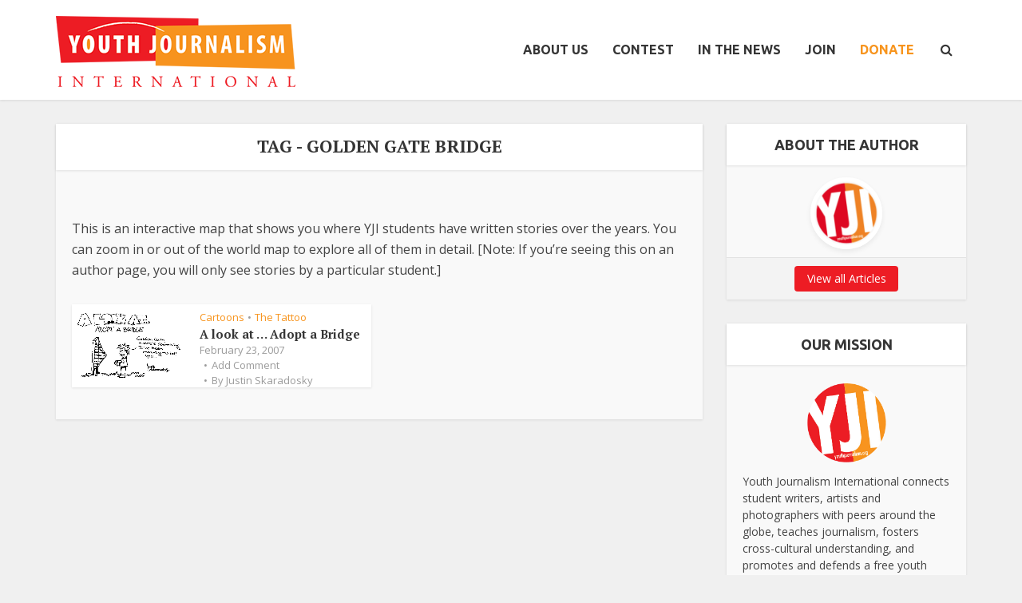

--- FILE ---
content_type: text/html; charset=UTF-8
request_url: https://youthjournalism.org/tag/golden-gate-bridge/
body_size: 24014
content:
<!DOCTYPE html>
<html lang="en-US" class="no-js no-svg">

<head>

<meta http-equiv="Content-Type" content="text/html; charset=UTF-8" />
<meta name="viewport" content="user-scalable=yes, width=device-width, initial-scale=1.0, maximum-scale=1, minimum-scale=1">
<link rel="profile" href="https://gmpg.org/xfn/11" />

<!-- Manifest added by SuperPWA - Progressive Web Apps Plugin For WordPress -->
<link rel="manifest" href="/superpwa-manifest-nginx.json">
<meta name="theme-color" content="#f0f0f0">
<!-- / SuperPWA.com -->
<meta name='robots' content='index, follow, max-image-preview:large, max-snippet:-1, max-video-preview:-1' />

            <script data-no-defer="1" data-ezscrex="false" data-cfasync="false" data-pagespeed-no-defer data-cookieconsent="ignore">
                var ctPublicFunctions = {"_ajax_nonce":"2410c25deb","_rest_nonce":"54fcbb2a83","_ajax_url":"\/wp-admin\/admin-ajax.php","_rest_url":"https:\/\/youthjournalism.org\/wp-json\/","data__cookies_type":"native","data__ajax_type":"rest","data__bot_detector_enabled":0,"data__frontend_data_log_enabled":1,"cookiePrefix":"","wprocket_detected":false,"host_url":"youthjournalism.org","text__ee_click_to_select":"Click to select the whole data","text__ee_original_email":"The complete one is","text__ee_got_it":"Got it","text__ee_blocked":"Blocked","text__ee_cannot_connect":"Cannot connect","text__ee_cannot_decode":"Can not decode email. Unknown reason","text__ee_email_decoder":"CleanTalk email decoder","text__ee_wait_for_decoding":"The magic is on the way!","text__ee_decoding_process":"Please wait a few seconds while we decode the contact data."}
            </script>
        
            <script data-no-defer="1" data-ezscrex="false" data-cfasync="false" data-pagespeed-no-defer data-cookieconsent="ignore">
                var ctPublic = {"_ajax_nonce":"2410c25deb","settings__forms__check_internal":"0","settings__forms__check_external":"0","settings__forms__force_protection":0,"settings__forms__search_test":"1","settings__forms__wc_add_to_cart":0,"settings__data__bot_detector_enabled":0,"settings__sfw__anti_crawler":0,"blog_home":"https:\/\/youthjournalism.org\/","pixel__setting":"0","pixel__enabled":false,"pixel__url":null,"data__email_check_before_post":1,"data__email_check_exist_post":0,"data__cookies_type":"native","data__key_is_ok":true,"data__visible_fields_required":true,"wl_brandname":"Anti-Spam by CleanTalk","wl_brandname_short":"CleanTalk","ct_checkjs_key":235625505,"emailEncoderPassKey":"85816e7efbb8a2888cae1d1bed397d69","bot_detector_forms_excluded":"W10=","advancedCacheExists":false,"varnishCacheExists":false,"wc_ajax_add_to_cart":false}
            </script>
        
	<!-- This site is optimized with the Yoast SEO plugin v26.8 - https://yoast.com/product/yoast-seo-wordpress/ -->
	<title>Golden Gate Bridge Archives - Youth Journalism International</title>
	<link rel="canonical" href="https://youthjournalism.org/tag/golden-gate-bridge/" />
	<meta property="og:locale" content="en_US" />
	<meta property="og:type" content="article" />
	<meta property="og:title" content="Golden Gate Bridge Archives - Youth Journalism International" />
	<meta property="og:url" content="https://youthjournalism.org/tag/golden-gate-bridge/" />
	<meta property="og:site_name" content="Youth Journalism International" />
	<meta name="twitter:card" content="summary_large_image" />
	<script type="application/ld+json" class="yoast-schema-graph">{"@context":"https://schema.org","@graph":[{"@type":"CollectionPage","@id":"https://youthjournalism.org/tag/golden-gate-bridge/","url":"https://youthjournalism.org/tag/golden-gate-bridge/","name":"Golden Gate Bridge Archives - Youth Journalism International","isPartOf":{"@id":"https://youthjournalism.org/#website"},"primaryImageOfPage":{"@id":"https://youthjournalism.org/tag/golden-gate-bridge/#primaryimage"},"image":{"@id":"https://youthjournalism.org/tag/golden-gate-bridge/#primaryimage"},"thumbnailUrl":"https://i0.wp.com/yji-wpom.sfo3.cdn.digitaloceanspaces.com/wp-content/uploads/2019/02/justin-bridges.jpg?fit=926%2C656&ssl=1","breadcrumb":{"@id":"https://youthjournalism.org/tag/golden-gate-bridge/#breadcrumb"},"inLanguage":"en-US"},{"@type":"ImageObject","inLanguage":"en-US","@id":"https://youthjournalism.org/tag/golden-gate-bridge/#primaryimage","url":"https://i0.wp.com/yji-wpom.sfo3.cdn.digitaloceanspaces.com/wp-content/uploads/2019/02/justin-bridges.jpg?fit=926%2C656&ssl=1","contentUrl":"https://i0.wp.com/yji-wpom.sfo3.cdn.digitaloceanspaces.com/wp-content/uploads/2019/02/justin-bridges.jpg?fit=926%2C656&ssl=1","width":926,"height":656},{"@type":"BreadcrumbList","@id":"https://youthjournalism.org/tag/golden-gate-bridge/#breadcrumb","itemListElement":[{"@type":"ListItem","position":1,"name":"Home","item":"https://youthjournalism.org/"},{"@type":"ListItem","position":2,"name":"Golden Gate Bridge"}]},{"@type":"WebSite","@id":"https://youthjournalism.org/#website","url":"https://youthjournalism.org/","name":"Youth Journalism International","description":"Giving students a voice since 1994","potentialAction":[{"@type":"SearchAction","target":{"@type":"EntryPoint","urlTemplate":"https://youthjournalism.org/?s={search_term_string}"},"query-input":{"@type":"PropertyValueSpecification","valueRequired":true,"valueName":"search_term_string"}}],"inLanguage":"en-US"}]}</script>
	<!-- / Yoast SEO plugin. -->


<link rel='dns-prefetch' href='//maxcdn.bootstrapcdn.com' />
<link rel='dns-prefetch' href='//fonts.googleapis.com' />
<link rel='preconnect' href='//i0.wp.com' />
<link rel="alternate" type="application/rss+xml" title="Youth Journalism International &raquo; Feed" href="https://youthjournalism.org/feed/" />
<link rel="alternate" type="application/rss+xml" title="Youth Journalism International &raquo; Comments Feed" href="https://youthjournalism.org/comments/feed/" />
<link rel="alternate" type="application/rss+xml" title="Youth Journalism International &raquo; Golden Gate Bridge Tag Feed" href="https://youthjournalism.org/tag/golden-gate-bridge/feed/" />
<style id='wp-img-auto-sizes-contain-inline-css' type='text/css'>
img:is([sizes=auto i],[sizes^="auto," i]){contain-intrinsic-size:3000px 1500px}
/*# sourceURL=wp-img-auto-sizes-contain-inline-css */
</style>
<link rel='stylesheet' id='sbi_styles-css' href='https://youthjournalism.org/wp-content/plugins/instagram-feed/css/sbi-styles.min.css?ver=6.10.0' type='text/css' media='all' />
<style id='wp-emoji-styles-inline-css' type='text/css'>

	img.wp-smiley, img.emoji {
		display: inline !important;
		border: none !important;
		box-shadow: none !important;
		height: 1em !important;
		width: 1em !important;
		margin: 0 0.07em !important;
		vertical-align: -0.1em !important;
		background: none !important;
		padding: 0 !important;
	}
/*# sourceURL=wp-emoji-styles-inline-css */
</style>
<style id='wp-block-library-inline-css' type='text/css'>
:root{--wp-block-synced-color:#7a00df;--wp-block-synced-color--rgb:122,0,223;--wp-bound-block-color:var(--wp-block-synced-color);--wp-editor-canvas-background:#ddd;--wp-admin-theme-color:#007cba;--wp-admin-theme-color--rgb:0,124,186;--wp-admin-theme-color-darker-10:#006ba1;--wp-admin-theme-color-darker-10--rgb:0,107,160.5;--wp-admin-theme-color-darker-20:#005a87;--wp-admin-theme-color-darker-20--rgb:0,90,135;--wp-admin-border-width-focus:2px}@media (min-resolution:192dpi){:root{--wp-admin-border-width-focus:1.5px}}.wp-element-button{cursor:pointer}:root .has-very-light-gray-background-color{background-color:#eee}:root .has-very-dark-gray-background-color{background-color:#313131}:root .has-very-light-gray-color{color:#eee}:root .has-very-dark-gray-color{color:#313131}:root .has-vivid-green-cyan-to-vivid-cyan-blue-gradient-background{background:linear-gradient(135deg,#00d084,#0693e3)}:root .has-purple-crush-gradient-background{background:linear-gradient(135deg,#34e2e4,#4721fb 50%,#ab1dfe)}:root .has-hazy-dawn-gradient-background{background:linear-gradient(135deg,#faaca8,#dad0ec)}:root .has-subdued-olive-gradient-background{background:linear-gradient(135deg,#fafae1,#67a671)}:root .has-atomic-cream-gradient-background{background:linear-gradient(135deg,#fdd79a,#004a59)}:root .has-nightshade-gradient-background{background:linear-gradient(135deg,#330968,#31cdcf)}:root .has-midnight-gradient-background{background:linear-gradient(135deg,#020381,#2874fc)}:root{--wp--preset--font-size--normal:16px;--wp--preset--font-size--huge:42px}.has-regular-font-size{font-size:1em}.has-larger-font-size{font-size:2.625em}.has-normal-font-size{font-size:var(--wp--preset--font-size--normal)}.has-huge-font-size{font-size:var(--wp--preset--font-size--huge)}:root .has-text-align-center{text-align:center}:root .has-text-align-left{text-align:left}:root .has-text-align-right{text-align:right}.has-fit-text{white-space:nowrap!important}#end-resizable-editor-section{display:none}.aligncenter{clear:both}.items-justified-left{justify-content:flex-start}.items-justified-center{justify-content:center}.items-justified-right{justify-content:flex-end}.items-justified-space-between{justify-content:space-between}.screen-reader-text{word-wrap:normal!important;border:0;clip-path:inset(50%);height:1px;margin:-1px;overflow:hidden;padding:0;position:absolute;width:1px}.screen-reader-text:focus{background-color:#ddd;clip-path:none;color:#444;display:block;font-size:1em;height:auto;left:5px;line-height:normal;padding:15px 23px 14px;text-decoration:none;top:5px;width:auto;z-index:100000}html :where(.has-border-color){border-style:solid}html :where([style*=border-top-color]){border-top-style:solid}html :where([style*=border-right-color]){border-right-style:solid}html :where([style*=border-bottom-color]){border-bottom-style:solid}html :where([style*=border-left-color]){border-left-style:solid}html :where([style*=border-width]){border-style:solid}html :where([style*=border-top-width]){border-top-style:solid}html :where([style*=border-right-width]){border-right-style:solid}html :where([style*=border-bottom-width]){border-bottom-style:solid}html :where([style*=border-left-width]){border-left-style:solid}html :where(img[class*=wp-image-]){height:auto;max-width:100%}:where(figure){margin:0 0 1em}html :where(.is-position-sticky){--wp-admin--admin-bar--position-offset:var(--wp-admin--admin-bar--height,0px)}@media screen and (max-width:600px){html :where(.is-position-sticky){--wp-admin--admin-bar--position-offset:0px}}

/*# sourceURL=wp-block-library-inline-css */
</style><style id='global-styles-inline-css' type='text/css'>
:root{--wp--preset--aspect-ratio--square: 1;--wp--preset--aspect-ratio--4-3: 4/3;--wp--preset--aspect-ratio--3-4: 3/4;--wp--preset--aspect-ratio--3-2: 3/2;--wp--preset--aspect-ratio--2-3: 2/3;--wp--preset--aspect-ratio--16-9: 16/9;--wp--preset--aspect-ratio--9-16: 9/16;--wp--preset--color--black: #000000;--wp--preset--color--cyan-bluish-gray: #abb8c3;--wp--preset--color--white: #ffffff;--wp--preset--color--pale-pink: #f78da7;--wp--preset--color--vivid-red: #cf2e2e;--wp--preset--color--luminous-vivid-orange: #ff6900;--wp--preset--color--luminous-vivid-amber: #fcb900;--wp--preset--color--light-green-cyan: #7bdcb5;--wp--preset--color--vivid-green-cyan: #00d084;--wp--preset--color--pale-cyan-blue: #8ed1fc;--wp--preset--color--vivid-cyan-blue: #0693e3;--wp--preset--color--vivid-purple: #9b51e0;--wp--preset--color--vce-acc: #f7941d;--wp--preset--color--vce-meta: #9b9b9b;--wp--preset--color--vce-txt: #444444;--wp--preset--color--vce-bg: #ffffff;--wp--preset--color--vce-cat-0: ;--wp--preset--gradient--vivid-cyan-blue-to-vivid-purple: linear-gradient(135deg,rgb(6,147,227) 0%,rgb(155,81,224) 100%);--wp--preset--gradient--light-green-cyan-to-vivid-green-cyan: linear-gradient(135deg,rgb(122,220,180) 0%,rgb(0,208,130) 100%);--wp--preset--gradient--luminous-vivid-amber-to-luminous-vivid-orange: linear-gradient(135deg,rgb(252,185,0) 0%,rgb(255,105,0) 100%);--wp--preset--gradient--luminous-vivid-orange-to-vivid-red: linear-gradient(135deg,rgb(255,105,0) 0%,rgb(207,46,46) 100%);--wp--preset--gradient--very-light-gray-to-cyan-bluish-gray: linear-gradient(135deg,rgb(238,238,238) 0%,rgb(169,184,195) 100%);--wp--preset--gradient--cool-to-warm-spectrum: linear-gradient(135deg,rgb(74,234,220) 0%,rgb(151,120,209) 20%,rgb(207,42,186) 40%,rgb(238,44,130) 60%,rgb(251,105,98) 80%,rgb(254,248,76) 100%);--wp--preset--gradient--blush-light-purple: linear-gradient(135deg,rgb(255,206,236) 0%,rgb(152,150,240) 100%);--wp--preset--gradient--blush-bordeaux: linear-gradient(135deg,rgb(254,205,165) 0%,rgb(254,45,45) 50%,rgb(107,0,62) 100%);--wp--preset--gradient--luminous-dusk: linear-gradient(135deg,rgb(255,203,112) 0%,rgb(199,81,192) 50%,rgb(65,88,208) 100%);--wp--preset--gradient--pale-ocean: linear-gradient(135deg,rgb(255,245,203) 0%,rgb(182,227,212) 50%,rgb(51,167,181) 100%);--wp--preset--gradient--electric-grass: linear-gradient(135deg,rgb(202,248,128) 0%,rgb(113,206,126) 100%);--wp--preset--gradient--midnight: linear-gradient(135deg,rgb(2,3,129) 0%,rgb(40,116,252) 100%);--wp--preset--font-size--small: 13px;--wp--preset--font-size--medium: 20px;--wp--preset--font-size--large: 21px;--wp--preset--font-size--x-large: 42px;--wp--preset--font-size--normal: 16px;--wp--preset--font-size--huge: 28px;--wp--preset--spacing--20: 0.44rem;--wp--preset--spacing--30: 0.67rem;--wp--preset--spacing--40: 1rem;--wp--preset--spacing--50: 1.5rem;--wp--preset--spacing--60: 2.25rem;--wp--preset--spacing--70: 3.38rem;--wp--preset--spacing--80: 5.06rem;--wp--preset--shadow--natural: 6px 6px 9px rgba(0, 0, 0, 0.2);--wp--preset--shadow--deep: 12px 12px 50px rgba(0, 0, 0, 0.4);--wp--preset--shadow--sharp: 6px 6px 0px rgba(0, 0, 0, 0.2);--wp--preset--shadow--outlined: 6px 6px 0px -3px rgb(255, 255, 255), 6px 6px rgb(0, 0, 0);--wp--preset--shadow--crisp: 6px 6px 0px rgb(0, 0, 0);}:where(body) { margin: 0; }:where(.is-layout-flex){gap: 0.5em;}:where(.is-layout-grid){gap: 0.5em;}body .is-layout-flex{display: flex;}.is-layout-flex{flex-wrap: wrap;align-items: center;}.is-layout-flex > :is(*, div){margin: 0;}body .is-layout-grid{display: grid;}.is-layout-grid > :is(*, div){margin: 0;}body{padding-top: 0px;padding-right: 0px;padding-bottom: 0px;padding-left: 0px;}a:where(:not(.wp-element-button)){text-decoration: underline;}:root :where(.wp-element-button, .wp-block-button__link){background-color: #32373c;border-width: 0;color: #fff;font-family: inherit;font-size: inherit;font-style: inherit;font-weight: inherit;letter-spacing: inherit;line-height: inherit;padding-top: calc(0.667em + 2px);padding-right: calc(1.333em + 2px);padding-bottom: calc(0.667em + 2px);padding-left: calc(1.333em + 2px);text-decoration: none;text-transform: inherit;}.has-black-color{color: var(--wp--preset--color--black) !important;}.has-cyan-bluish-gray-color{color: var(--wp--preset--color--cyan-bluish-gray) !important;}.has-white-color{color: var(--wp--preset--color--white) !important;}.has-pale-pink-color{color: var(--wp--preset--color--pale-pink) !important;}.has-vivid-red-color{color: var(--wp--preset--color--vivid-red) !important;}.has-luminous-vivid-orange-color{color: var(--wp--preset--color--luminous-vivid-orange) !important;}.has-luminous-vivid-amber-color{color: var(--wp--preset--color--luminous-vivid-amber) !important;}.has-light-green-cyan-color{color: var(--wp--preset--color--light-green-cyan) !important;}.has-vivid-green-cyan-color{color: var(--wp--preset--color--vivid-green-cyan) !important;}.has-pale-cyan-blue-color{color: var(--wp--preset--color--pale-cyan-blue) !important;}.has-vivid-cyan-blue-color{color: var(--wp--preset--color--vivid-cyan-blue) !important;}.has-vivid-purple-color{color: var(--wp--preset--color--vivid-purple) !important;}.has-vce-acc-color{color: var(--wp--preset--color--vce-acc) !important;}.has-vce-meta-color{color: var(--wp--preset--color--vce-meta) !important;}.has-vce-txt-color{color: var(--wp--preset--color--vce-txt) !important;}.has-vce-bg-color{color: var(--wp--preset--color--vce-bg) !important;}.has-vce-cat-0-color{color: var(--wp--preset--color--vce-cat-0) !important;}.has-black-background-color{background-color: var(--wp--preset--color--black) !important;}.has-cyan-bluish-gray-background-color{background-color: var(--wp--preset--color--cyan-bluish-gray) !important;}.has-white-background-color{background-color: var(--wp--preset--color--white) !important;}.has-pale-pink-background-color{background-color: var(--wp--preset--color--pale-pink) !important;}.has-vivid-red-background-color{background-color: var(--wp--preset--color--vivid-red) !important;}.has-luminous-vivid-orange-background-color{background-color: var(--wp--preset--color--luminous-vivid-orange) !important;}.has-luminous-vivid-amber-background-color{background-color: var(--wp--preset--color--luminous-vivid-amber) !important;}.has-light-green-cyan-background-color{background-color: var(--wp--preset--color--light-green-cyan) !important;}.has-vivid-green-cyan-background-color{background-color: var(--wp--preset--color--vivid-green-cyan) !important;}.has-pale-cyan-blue-background-color{background-color: var(--wp--preset--color--pale-cyan-blue) !important;}.has-vivid-cyan-blue-background-color{background-color: var(--wp--preset--color--vivid-cyan-blue) !important;}.has-vivid-purple-background-color{background-color: var(--wp--preset--color--vivid-purple) !important;}.has-vce-acc-background-color{background-color: var(--wp--preset--color--vce-acc) !important;}.has-vce-meta-background-color{background-color: var(--wp--preset--color--vce-meta) !important;}.has-vce-txt-background-color{background-color: var(--wp--preset--color--vce-txt) !important;}.has-vce-bg-background-color{background-color: var(--wp--preset--color--vce-bg) !important;}.has-vce-cat-0-background-color{background-color: var(--wp--preset--color--vce-cat-0) !important;}.has-black-border-color{border-color: var(--wp--preset--color--black) !important;}.has-cyan-bluish-gray-border-color{border-color: var(--wp--preset--color--cyan-bluish-gray) !important;}.has-white-border-color{border-color: var(--wp--preset--color--white) !important;}.has-pale-pink-border-color{border-color: var(--wp--preset--color--pale-pink) !important;}.has-vivid-red-border-color{border-color: var(--wp--preset--color--vivid-red) !important;}.has-luminous-vivid-orange-border-color{border-color: var(--wp--preset--color--luminous-vivid-orange) !important;}.has-luminous-vivid-amber-border-color{border-color: var(--wp--preset--color--luminous-vivid-amber) !important;}.has-light-green-cyan-border-color{border-color: var(--wp--preset--color--light-green-cyan) !important;}.has-vivid-green-cyan-border-color{border-color: var(--wp--preset--color--vivid-green-cyan) !important;}.has-pale-cyan-blue-border-color{border-color: var(--wp--preset--color--pale-cyan-blue) !important;}.has-vivid-cyan-blue-border-color{border-color: var(--wp--preset--color--vivid-cyan-blue) !important;}.has-vivid-purple-border-color{border-color: var(--wp--preset--color--vivid-purple) !important;}.has-vce-acc-border-color{border-color: var(--wp--preset--color--vce-acc) !important;}.has-vce-meta-border-color{border-color: var(--wp--preset--color--vce-meta) !important;}.has-vce-txt-border-color{border-color: var(--wp--preset--color--vce-txt) !important;}.has-vce-bg-border-color{border-color: var(--wp--preset--color--vce-bg) !important;}.has-vce-cat-0-border-color{border-color: var(--wp--preset--color--vce-cat-0) !important;}.has-vivid-cyan-blue-to-vivid-purple-gradient-background{background: var(--wp--preset--gradient--vivid-cyan-blue-to-vivid-purple) !important;}.has-light-green-cyan-to-vivid-green-cyan-gradient-background{background: var(--wp--preset--gradient--light-green-cyan-to-vivid-green-cyan) !important;}.has-luminous-vivid-amber-to-luminous-vivid-orange-gradient-background{background: var(--wp--preset--gradient--luminous-vivid-amber-to-luminous-vivid-orange) !important;}.has-luminous-vivid-orange-to-vivid-red-gradient-background{background: var(--wp--preset--gradient--luminous-vivid-orange-to-vivid-red) !important;}.has-very-light-gray-to-cyan-bluish-gray-gradient-background{background: var(--wp--preset--gradient--very-light-gray-to-cyan-bluish-gray) !important;}.has-cool-to-warm-spectrum-gradient-background{background: var(--wp--preset--gradient--cool-to-warm-spectrum) !important;}.has-blush-light-purple-gradient-background{background: var(--wp--preset--gradient--blush-light-purple) !important;}.has-blush-bordeaux-gradient-background{background: var(--wp--preset--gradient--blush-bordeaux) !important;}.has-luminous-dusk-gradient-background{background: var(--wp--preset--gradient--luminous-dusk) !important;}.has-pale-ocean-gradient-background{background: var(--wp--preset--gradient--pale-ocean) !important;}.has-electric-grass-gradient-background{background: var(--wp--preset--gradient--electric-grass) !important;}.has-midnight-gradient-background{background: var(--wp--preset--gradient--midnight) !important;}.has-small-font-size{font-size: var(--wp--preset--font-size--small) !important;}.has-medium-font-size{font-size: var(--wp--preset--font-size--medium) !important;}.has-large-font-size{font-size: var(--wp--preset--font-size--large) !important;}.has-x-large-font-size{font-size: var(--wp--preset--font-size--x-large) !important;}.has-normal-font-size{font-size: var(--wp--preset--font-size--normal) !important;}.has-huge-font-size{font-size: var(--wp--preset--font-size--huge) !important;}
/*# sourceURL=global-styles-inline-css */
</style>

<style id='classic-theme-styles-inline-css' type='text/css'>
.wp-block-button__link{background-color:#32373c;border-radius:9999px;box-shadow:none;color:#fff;font-size:1.125em;padding:calc(.667em + 2px) calc(1.333em + 2px);text-decoration:none}.wp-block-file__button{background:#32373c;color:#fff}.wp-block-accordion-heading{margin:0}.wp-block-accordion-heading__toggle{background-color:inherit!important;color:inherit!important}.wp-block-accordion-heading__toggle:not(:focus-visible){outline:none}.wp-block-accordion-heading__toggle:focus,.wp-block-accordion-heading__toggle:hover{background-color:inherit!important;border:none;box-shadow:none;color:inherit;padding:var(--wp--preset--spacing--20,1em) 0;text-decoration:none}.wp-block-accordion-heading__toggle:focus-visible{outline:auto;outline-offset:0}
/*# sourceURL=https://youthjournalism.org/wp-content/plugins/gutenberg/build/styles/block-library/classic.min.css */
</style>
<link rel='stylesheet' id='cleantalk-public-css-css' href='https://youthjournalism.org/wp-content/plugins/cleantalk-spam-protect/css/cleantalk-public.min.css?ver=6.70.1_1767795995' type='text/css' media='all' />
<link rel='stylesheet' id='cleantalk-email-decoder-css-css' href='https://youthjournalism.org/wp-content/plugins/cleantalk-spam-protect/css/cleantalk-email-decoder.min.css?ver=6.70.1_1767795995' type='text/css' media='all' />
<link rel='stylesheet' id='contact-form-7-css' href='https://youthjournalism.org/wp-content/plugins/contact-form-7/includes/css/styles.css?ver=6.1.4' type='text/css' media='all' />
<link rel='stylesheet' id='mks_shortcodes_simple_line_icons-css' href='https://youthjournalism.org/wp-content/plugins/meks-flexible-shortcodes/css/simple-line/simple-line-icons.css?ver=1.3.8' type='text/css' media='screen' />
<link rel='stylesheet' id='mks_shortcodes_css-css' href='https://youthjournalism.org/wp-content/plugins/meks-flexible-shortcodes/css/style.css?ver=1.3.8' type='text/css' media='screen' />
<link rel='stylesheet' id='ppress-frontend-css' href='https://youthjournalism.org/wp-content/plugins/wp-user-avatar/assets/css/frontend.min.css?ver=4.16.8' type='text/css' media='all' />
<link rel='stylesheet' id='ppress-flatpickr-css' href='https://youthjournalism.org/wp-content/plugins/wp-user-avatar/assets/flatpickr/flatpickr.min.css?ver=4.16.8' type='text/css' media='all' />
<link rel='stylesheet' id='ppress-select2-css' href='https://youthjournalism.org/wp-content/plugins/wp-user-avatar/assets/select2/select2.min.css?ver=6.9' type='text/css' media='all' />
<link rel='stylesheet' id='cff-css' href='https://youthjournalism.org/wp-content/plugins/custom-facebook-feed/assets/css/cff-style.min.css?ver=4.3.4' type='text/css' media='all' />
<link rel='stylesheet' id='sb-font-awesome-css' href='https://maxcdn.bootstrapcdn.com/font-awesome/4.7.0/css/font-awesome.min.css?ver=6.9' type='text/css' media='all' />
<link rel='stylesheet' id='vce-fonts-css' href='https://fonts.googleapis.com/css2?family=Open%20Sans:wght@400&#038;family=PT%20Serif:wght@700&#038;family=Ubuntu:wght@700' type='text/css' media='all' />
<link rel='stylesheet' id='vce-style-css' href='https://youthjournalism.org/wp-content/themes/voice/assets/css/min.css?ver=3.0.3' type='text/css' media='all' />
<style id='vce-style-inline-css' type='text/css'>
body, button, input, select, textarea {font-size: 1.6rem;}.vce-single .entry-headline p{font-size: 2.2rem;}.main-navigation a{font-size: 1.6rem;}.sidebar .widget-title{font-size: 1.8rem;}.sidebar .widget, .vce-lay-c .entry-content, .vce-lay-h .entry-content {font-size: 1.4rem;}.vce-featured-link-article{font-size: 5.2rem;}.vce-featured-grid-big.vce-featured-grid .vce-featured-link-article{font-size: 3.4rem;}.vce-featured-grid .vce-featured-link-article{font-size: 2.2rem;}h1 { font-size: 4.5rem; }h2 { font-size: 4.0rem; }h3 { font-size: 3.5rem; }h4 { font-size: 2.5rem; }h5 { font-size: 2.0rem; }h6 { font-size: 1.8rem; }.comment-reply-title, .main-box-title{font-size: 2.2rem;}h1.entry-title{font-size: 4.5rem;}.vce-lay-a .entry-title a{font-size: 3.4rem;}.vce-lay-b .entry-title{font-size: 2.4rem;}.vce-lay-c .entry-title, .vce-sid-none .vce-lay-c .entry-title{font-size: 2.2rem;}.vce-lay-d .entry-title{font-size: 1.5rem;}.vce-lay-e .entry-title{font-size: 1.4rem;}.vce-lay-f .entry-title{font-size: 1.4rem;}.vce-lay-g .entry-title a, .vce-lay-g .entry-title a:hover{font-size: 3.0rem;}.vce-lay-h .entry-title{font-size: 2.4rem;}.entry-meta div,.entry-meta div a,.vce-lay-g .meta-item,.vce-lay-c .meta-item{font-size: 1.4rem;}.vce-lay-d .meta-category a,.vce-lay-d .entry-meta div,.vce-lay-d .entry-meta div a,.vce-lay-e .entry-meta div,.vce-lay-e .entry-meta div a,.vce-lay-e .fn,.vce-lay-e .meta-item{font-size: 1.3rem;}body {background-color:#f0f0f0;}body,.mks_author_widget h3,.site-description,.meta-category a,textarea {font-family: 'Open Sans';font-weight: 400;}h1,h2,h3,h4,h5,h6,blockquote,.vce-post-link,.site-title,.site-title a,.main-box-title,.comment-reply-title,.entry-title a,.vce-single .entry-headline p,.vce-prev-next-link,.author-title,.mks_pullquote,.widget_rss ul li .rsswidget,#bbpress-forums .bbp-forum-title,#bbpress-forums .bbp-topic-permalink {font-family: 'PT Serif';font-weight: 700;}.main-navigation a,.sidr a{font-family: 'Ubuntu';font-weight: 700;}.vce-single .entry-content,.vce-single .entry-headline,.vce-single .entry-footer,.vce-share-bar {width: 600px;}.vce-lay-a .lay-a-content{width: 600px;max-width: 600px;}.vce-page .entry-content,.vce-page .entry-title-page {width: 600px;}.vce-sid-none .vce-single .entry-content,.vce-sid-none .vce-single .entry-headline,.vce-sid-none .vce-single .entry-footer {width: 600px;}.vce-sid-none .vce-page .entry-content,.vce-sid-none .vce-page .entry-title-page,.error404 .entry-content {width: 600px;max-width: 600px;}body, button, input, select, textarea{color: #444444;}h1,h2,h3,h4,h5,h6,.entry-title a,.prev-next-nav a,#bbpress-forums .bbp-forum-title, #bbpress-forums .bbp-topic-permalink,.woocommerce ul.products li.product .price .amount{color: #353535;}a,.entry-title a:hover,.vce-prev-next-link:hover,.vce-author-links a:hover,.required,.error404 h4,.prev-next-nav a:hover,#bbpress-forums .bbp-forum-title:hover, #bbpress-forums .bbp-topic-permalink:hover,.woocommerce ul.products li.product h3:hover,.woocommerce ul.products li.product h3:hover mark,.main-box-title a:hover{color: #f7941d;}.vce-square,.vce-main-content .mejs-controls .mejs-time-rail .mejs-time-current,button,input[type="button"],input[type="reset"],input[type="submit"],.vce-button,.pagination-wapper a,#vce-pagination .next.page-numbers,#vce-pagination .prev.page-numbers,#vce-pagination .page-numbers,#vce-pagination .page-numbers.current,.vce-link-pages a,#vce-pagination a,.vce-load-more a,.vce-slider-pagination .owl-nav > div,.vce-mega-menu-posts-wrap .owl-nav > div,.comment-reply-link:hover,.vce-featured-section a,.vce-lay-g .vce-featured-info .meta-category a,.vce-404-menu a,.vce-post.sticky .meta-image:before,#vce-pagination .page-numbers:hover,#bbpress-forums .bbp-pagination .current,#bbpress-forums .bbp-pagination a:hover,.woocommerce #respond input#submit,.woocommerce a.button,.woocommerce button.button,.woocommerce input.button,.woocommerce ul.products li.product .added_to_cart,.woocommerce #respond input#submit:hover,.woocommerce a.button:hover,.woocommerce button.button:hover,.woocommerce input.button:hover,.woocommerce ul.products li.product .added_to_cart:hover,.woocommerce #respond input#submit.alt,.woocommerce a.button.alt,.woocommerce button.button.alt,.woocommerce input.button.alt,.woocommerce #respond input#submit.alt:hover, .woocommerce a.button.alt:hover, .woocommerce button.button.alt:hover, .woocommerce input.button.alt:hover,.woocommerce span.onsale,.woocommerce .widget_price_filter .ui-slider .ui-slider-range,.woocommerce .widget_price_filter .ui-slider .ui-slider-handle,.comments-holder .navigation .page-numbers.current,.vce-lay-a .vce-read-more:hover,.vce-lay-c .vce-read-more:hover,body div.wpforms-container-full .wpforms-form input[type=submit], body div.wpforms-container-full .wpforms-form button[type=submit], body div.wpforms-container-full .wpforms-form .wpforms-page-button,body div.wpforms-container-full .wpforms-form input[type=submit]:hover, body div.wpforms-container-full .wpforms-form button[type=submit]:hover, body div.wpforms-container-full .wpforms-form .wpforms-page-button:hover,.wp-block-search__button {background-color: #f7941d;}#vce-pagination .page-numbers,.comments-holder .navigation .page-numbers{background: transparent;color: #f7941d;border: 1px solid #f7941d;}.comments-holder .navigation .page-numbers:hover{background: #f7941d;border: 1px solid #f7941d;}.bbp-pagination-links a{background: transparent;color: #f7941d;border: 1px solid #f7941d !important;}#vce-pagination .page-numbers.current,.bbp-pagination-links span.current,.comments-holder .navigation .page-numbers.current{border: 1px solid #f7941d;}.widget_categories .cat-item:before,.widget_categories .cat-item .count{background: #f7941d;}.comment-reply-link,.vce-lay-a .vce-read-more,.vce-lay-c .vce-read-more{border: 1px solid #f7941d;}.entry-meta div,.entry-meta-count,.entry-meta div a,.comment-metadata a,.meta-category span,.meta-author-wrapped,.wp-caption .wp-caption-text,.widget_rss .rss-date,.sidebar cite,.site-footer cite,.sidebar .vce-post-list .entry-meta div,.sidebar .vce-post-list .entry-meta div a,.sidebar .vce-post-list .fn,.sidebar .vce-post-list .fn a,.site-footer .vce-post-list .entry-meta div,.site-footer .vce-post-list .entry-meta div a,.site-footer .vce-post-list .fn,.site-footer .vce-post-list .fn a,#bbpress-forums .bbp-topic-started-by,#bbpress-forums .bbp-topic-started-in,#bbpress-forums .bbp-forum-info .bbp-forum-content,#bbpress-forums p.bbp-topic-meta,span.bbp-admin-links a,.bbp-reply-post-date,#bbpress-forums li.bbp-header,#bbpress-forums li.bbp-footer,.woocommerce .woocommerce-result-count,.woocommerce .product_meta{color: #9b9b9b;}.main-box-title, .comment-reply-title, .main-box-head{background: #ffffff;color: #353535;}.main-box-title a{color: #353535;}.sidebar .widget .widget-title a{color: #353535;}.main-box,.comment-respond,.prev-next-nav{background: #f9f9f9;}.vce-post,ul.comment-list > li.comment,.main-box-single,.ie8 .vce-single,#disqus_thread,.vce-author-card,.vce-author-card .vce-content-outside,.mks-bredcrumbs-container,ul.comment-list > li.pingback{background: #ffffff;}.mks_tabs.horizontal .mks_tab_nav_item.active{border-bottom: 1px solid #ffffff;}.mks_tabs.horizontal .mks_tab_item,.mks_tabs.vertical .mks_tab_nav_item.active,.mks_tabs.horizontal .mks_tab_nav_item.active{background: #ffffff;}.mks_tabs.vertical .mks_tab_nav_item.active{border-right: 1px solid #ffffff;}#vce-pagination,.vce-slider-pagination .owl-controls,.vce-content-outside,.comments-holder .navigation{background: #f3f3f3;}.sidebar .widget-title{background: #ffffff;color: #353535;}.sidebar .widget{background: #f9f9f9;}.sidebar .widget,.sidebar .widget li a,.sidebar .mks_author_widget h3 a,.sidebar .mks_author_widget h3,.sidebar .vce-search-form .vce-search-input,.sidebar .vce-search-form .vce-search-input:focus{color: #444444;}.sidebar .widget li a:hover,.sidebar .widget a,.widget_nav_menu li.menu-item-has-children:hover:after,.widget_pages li.page_item_has_children:hover:after{color: #ed1c24;}.sidebar .tagcloud a {border: 1px solid #ed1c24;}.sidebar .mks_author_link,.sidebar .tagcloud a:hover,.sidebar .mks_themeforest_widget .more,.sidebar button,.sidebar input[type="button"],.sidebar input[type="reset"],.sidebar input[type="submit"],.sidebar .vce-button,.sidebar .bbp_widget_login .button{background-color: #ed1c24;}.sidebar .mks_author_widget .mks_autor_link_wrap,.sidebar .mks_themeforest_widget .mks_read_more,.widget .meks-instagram-follow-link {background: #f3f3f3;}.sidebar #wp-calendar caption,.sidebar .recentcomments,.sidebar .post-date,.sidebar #wp-calendar tbody{color: rgba(68,68,68,0.7);}.site-footer{background: #353535;}.site-footer .widget-title{color: #ffffff;}.site-footer,.site-footer .widget,.site-footer .widget li a,.site-footer .mks_author_widget h3 a,.site-footer .mks_author_widget h3,.site-footer .vce-search-form .vce-search-input,.site-footer .vce-search-form .vce-search-input:focus{color: #f9f9f9;}.site-footer .widget li a:hover,.site-footer .widget a,.site-info a{color: #f7941d;}.site-footer .tagcloud a {border: 1px solid #f7941d;}.site-footer .mks_author_link,.site-footer .mks_themeforest_widget .more,.site-footer button,.site-footer input[type="button"],.site-footer input[type="reset"],.site-footer input[type="submit"],.site-footer .vce-button,.site-footer .tagcloud a:hover{background-color: #f7941d;}.site-footer #wp-calendar caption,.site-footer .recentcomments,.site-footer .post-date,.site-footer #wp-calendar tbody,.site-footer .site-info{color: rgba(249,249,249,0.7);}.top-header,.top-nav-menu li .sub-menu{background: #353535;}.top-header,.top-header a{color: #c9c9c9;}.top-header .vce-search-form .vce-search-input,.top-header .vce-search-input:focus,.top-header .vce-search-submit{color: #c9c9c9;}.top-header .vce-search-form .vce-search-input::-webkit-input-placeholder { color: #c9c9c9;}.top-header .vce-search-form .vce-search-input:-moz-placeholder { color: #c9c9c9;}.top-header .vce-search-form .vce-search-input::-moz-placeholder { color: #c9c9c9;}.top-header .vce-search-form .vce-search-input:-ms-input-placeholder { color: #c9c9c9;}.header-1-wrapper{height: 125px;padding-top: 30px;}.header-2-wrapper,.header-3-wrapper{height: 125px;}.header-2-wrapper .site-branding,.header-3-wrapper .site-branding{top: 30px;left: 0px;}.site-title a, .site-title a:hover{color: #232323;}.site-description{color: #aaaaaa;}.main-header{background-color: #ffffff;}.header-bottom-wrapper{background: #fcfcfc;}.vce-header-ads{margin: 17px 0;}.header-3-wrapper .nav-menu > li > a{padding: 52px 15px;}.header-sticky,.sidr{background: rgba(255,255,255,0.95);}.ie8 .header-sticky{background: #ffffff;}.main-navigation a,.nav-menu .vce-mega-menu > .sub-menu > li > a,.sidr li a,.vce-menu-parent{color: #353535;}.nav-menu > li:hover > a,.nav-menu > .current_page_item > a,.nav-menu > .current-menu-item > a,.nav-menu > .current-menu-ancestor > a,.main-navigation a.vce-item-selected,.main-navigation ul ul li:hover > a,.nav-menu ul .current-menu-item a,.nav-menu ul .current_page_item a,.vce-menu-parent:hover,.sidr li a:hover,.sidr li.sidr-class-current_page_item > a,.main-navigation li.current-menu-item.fa:before,.vce-responsive-nav{color: #ed1c24;}#sidr-id-vce_main_navigation_menu .soc-nav-menu li a:hover {color: #c9c9c9;}.nav-menu > li:hover > a,.nav-menu > .current_page_item > a,.nav-menu > .current-menu-item > a,.nav-menu > .current-menu-ancestor > a,.main-navigation a.vce-item-selected,.main-navigation ul ul,.header-sticky .nav-menu > .current_page_item:hover > a,.header-sticky .nav-menu > .current-menu-item:hover > a,.header-sticky .nav-menu > .current-menu-ancestor:hover > a,.header-sticky .main-navigation a.vce-item-selected:hover{background-color: #ffffff;}.search-header-wrap ul {border-top: 2px solid #ed1c24;}.vce-cart-icon a.vce-custom-cart span,.sidr-class-vce-custom-cart .sidr-class-vce-cart-count {background: #ed1c24;font-family: 'Open Sans';}.vce-border-top .main-box-title{border-top: 2px solid #f7941d;}.tagcloud a:hover,.sidebar .widget .mks_author_link,.sidebar .widget.mks_themeforest_widget .more,.site-footer .widget .mks_author_link,.site-footer .widget.mks_themeforest_widget .more,.vce-lay-g .entry-meta div,.vce-lay-g .fn,.vce-lay-g .fn a{color: #FFF;}.vce-featured-header .vce-featured-header-background{opacity: 0.5}.vce-featured-grid .vce-featured-header-background,.vce-post-big .vce-post-img:after,.vce-post-slider .vce-post-img:after{opacity: 0.5}.vce-featured-grid .owl-item:hover .vce-grid-text .vce-featured-header-background,.vce-post-big li:hover .vce-post-img:after,.vce-post-slider li:hover .vce-post-img:after {opacity: 0.8}.vce-featured-grid.vce-featured-grid-big .vce-featured-header-background,.vce-post-big .vce-post-img:after,.vce-post-slider .vce-post-img:after{opacity: 0.5}.vce-featured-grid.vce-featured-grid-big .owl-item:hover .vce-grid-text .vce-featured-header-background,.vce-post-big li:hover .vce-post-img:after,.vce-post-slider li:hover .vce-post-img:after {opacity: 0.8}#back-top {background: #323232}.sidr input[type=text]{background: rgba(53,53,53,0.1);color: rgba(53,53,53,0.5);}.is-style-solid-color{background-color: #f7941d;color: #ffffff;}.wp-block-image figcaption{color: #9b9b9b;}.wp-block-cover .wp-block-cover-image-text, .wp-block-cover .wp-block-cover-text, .wp-block-cover h2, .wp-block-cover-image .wp-block-cover-image-text, .wp-block-cover-image .wp-block-cover-text, .wp-block-cover-image h2,p.has-drop-cap:not(:focus)::first-letter,p.wp-block-subhead{font-family: 'PT Serif';font-weight: 700;}.wp-block-cover .wp-block-cover-image-text, .wp-block-cover .wp-block-cover-text, .wp-block-cover h2, .wp-block-cover-image .wp-block-cover-image-text, .wp-block-cover-image .wp-block-cover-text, .wp-block-cover-image h2{font-size: 2.5rem;}p.wp-block-subhead{font-size: 2.2rem;}.wp-block-button__link{background: #f7941d}.wp-block-search .wp-block-search__button{color: #ffffff}.meta-image:hover a img,.vce-lay-h .img-wrap:hover .meta-image > img,.img-wrp:hover img,.vce-gallery-big:hover img,.vce-gallery .gallery-item:hover img,.wp-block-gallery .blocks-gallery-item:hover img,.vce_posts_widget .vce-post-big li:hover img,.vce-featured-grid .owl-item:hover img,.vce-post-img:hover img,.mega-menu-img:hover img{-webkit-transform: scale(1.1);-moz-transform: scale(1.1);-o-transform: scale(1.1);-ms-transform: scale(1.1);transform: scale(1.1);}.has-small-font-size{ font-size: 1.2rem;}.has-large-font-size{ font-size: 1.9rem;}.has-huge-font-size{ font-size: 2.3rem;}@media(min-width: 671px){.has-small-font-size{ font-size: 1.3rem;}.has-normal-font-size{ font-size: 1.6rem;}.has-large-font-size{ font-size: 2.1rem;}.has-huge-font-size{ font-size: 2.8rem;}}.has-vce-acc-background-color{ background-color: #f7941d;}.has-vce-acc-color{ color: #f7941d;}.has-vce-meta-background-color{ background-color: #9b9b9b;}.has-vce-meta-color{ color: #9b9b9b;}.has-vce-txt-background-color{ background-color: #444444;}.has-vce-txt-color{ color: #444444;}.has-vce-bg-background-color{ background-color: #ffffff;}.has-vce-bg-color{ color: #ffffff;}.has-vce-cat-0-background-color{ background-color: ;}.has-vce-cat-0-color{ color: ;}.nav-menu li a{text-transform: uppercase;}.main-box-title{text-transform: uppercase;}.sidebar .widget-title{text-transform: uppercase;}.site-footer .widget-title{text-transform: uppercase;}
/*# sourceURL=vce-style-inline-css */
</style>
<link rel='stylesheet' id='vce_child_load_scripts-css' href='https://youthjournalism.org/wp-content/themes/voice-child/style.css?ver=2.6.1' type='text/css' media='screen' />
<link rel='stylesheet' id='meks-ads-widget-css' href='https://youthjournalism.org/wp-content/plugins/meks-easy-ads-widget/css/style.css?ver=2.0.9' type='text/css' media='all' />
<link rel='stylesheet' id='meks_instagram-widget-styles-css' href='https://youthjournalism.org/wp-content/plugins/meks-easy-instagram-widget/css/widget.css?ver=6.9' type='text/css' media='all' />
<link rel='stylesheet' id='meks-flickr-widget-css' href='https://youthjournalism.org/wp-content/plugins/meks-simple-flickr-widget/css/style.css?ver=1.3' type='text/css' media='all' />
<link rel='stylesheet' id='meks-author-widget-css' href='https://youthjournalism.org/wp-content/plugins/meks-smart-author-widget/css/style.css?ver=1.1.5' type='text/css' media='all' />
<link rel='stylesheet' id='meks-social-widget-css' href='https://youthjournalism.org/wp-content/plugins/meks-smart-social-widget/css/style.css?ver=1.6.5' type='text/css' media='all' />
<link rel='stylesheet' id='meks-themeforest-widget-css' href='https://youthjournalism.org/wp-content/plugins/meks-themeforest-smart-widget/css/style.css?ver=1.6' type='text/css' media='all' />
<link rel='stylesheet' id='meks_ess-main-css' href='https://youthjournalism.org/wp-content/plugins/meks-easy-social-share/assets/css/main.css?ver=1.3' type='text/css' media='all' />
<script type="text/javascript" async src="https://youthjournalism.org/wp-content/plugins/burst-statistics/assets/js/timeme/timeme.min.js?ver=1768405563" id="burst-timeme-js"></script>
<script type="text/javascript" async src="https://youthjournalism.org/wp-content/uploads/burst/js/burst.min.js?ver=1769290123" id="burst-js"></script>
<script type="text/javascript" src="https://youthjournalism.org/wp-content/plugins/cleantalk-spam-protect/js/apbct-public-bundle_gathering.min.js?ver=6.70.1_1767795995" id="apbct-public-bundle_gathering.min-js-js"></script>
<script type="text/javascript" src="https://youthjournalism.org/wp-includes/js/jquery/jquery.min.js?ver=3.7.1" id="jquery-core-js"></script>
<script type="text/javascript" src="https://youthjournalism.org/wp-includes/js/jquery/jquery-migrate.min.js?ver=3.4.1" id="jquery-migrate-js"></script>
<script type="text/javascript" src="https://youthjournalism.org/wp-content/plugins/twitter-tweets/js/weblizar-fronend-twitter-tweets.js?ver=1" id="wl-weblizar-fronend-twitter-tweets-js"></script>
<script type="text/javascript" src="https://youthjournalism.org/wp-content/plugins/wp-user-avatar/assets/flatpickr/flatpickr.min.js?ver=4.16.8" id="ppress-flatpickr-js"></script>
<script type="text/javascript" src="https://youthjournalism.org/wp-content/plugins/wp-user-avatar/assets/select2/select2.min.js?ver=4.16.8" id="ppress-select2-js"></script>
<link rel="https://api.w.org/" href="https://youthjournalism.org/wp-json/" /><link rel="alternate" title="JSON" type="application/json" href="https://youthjournalism.org/wp-json/wp/v2/tags/4988" /><link rel="EditURI" type="application/rsd+xml" title="RSD" href="https://youthjournalism.org/xmlrpc.php?rsd" />
<meta name="generator" content="WordPress 6.9" />
<meta name="generator" content="Redux 4.5.10" /><style type="text/css">.recentcomments a{display:inline !important;padding:0 !important;margin:0 !important;}</style>      <meta name="onesignal" content="wordpress-plugin"/>
            <script>

      window.OneSignalDeferred = window.OneSignalDeferred || [];

      OneSignalDeferred.push(function(OneSignal) {
        var oneSignal_options = {};
        window._oneSignalInitOptions = oneSignal_options;

        oneSignal_options['serviceWorkerParam'] = { scope: '/' };
oneSignal_options['serviceWorkerPath'] = 'OneSignalSDKWorker.js.php';

        OneSignal.Notifications.setDefaultUrl("https://youthjournalism.org");

        oneSignal_options['wordpress'] = true;
oneSignal_options['appId'] = '47a973a9-365c-4b48-99e3-61fb1d741539';
oneSignal_options['allowLocalhostAsSecureOrigin'] = true;
oneSignal_options['welcomeNotification'] = { };
oneSignal_options['welcomeNotification']['title'] = "";
oneSignal_options['welcomeNotification']['message'] = "";
oneSignal_options['path'] = "https://youthjournalism.org/wp-content/plugins/onesignal-free-web-push-notifications/sdk_files/";
oneSignal_options['safari_web_id'] = "web.onesignal.auto.6a2e4cfc-4f7f-4e0a-b787-2d0bd3e78806";
oneSignal_options['persistNotification'] = false;
oneSignal_options['promptOptions'] = { };
oneSignal_options['notifyButton'] = { };
oneSignal_options['notifyButton']['enable'] = true;
oneSignal_options['notifyButton']['position'] = 'bottom-right';
oneSignal_options['notifyButton']['theme'] = 'default';
oneSignal_options['notifyButton']['size'] = 'medium';
oneSignal_options['notifyButton']['showCredit'] = false;
              OneSignal.init(window._oneSignalInitOptions);
              OneSignal.Slidedown.promptPush()      });

      function documentInitOneSignal() {
        var oneSignal_elements = document.getElementsByClassName("OneSignal-prompt");

        var oneSignalLinkClickHandler = function(event) { OneSignal.Notifications.requestPermission(); event.preventDefault(); };        for(var i = 0; i < oneSignal_elements.length; i++)
          oneSignal_elements[i].addEventListener('click', oneSignalLinkClickHandler, false);
      }

      if (document.readyState === 'complete') {
           documentInitOneSignal();
      }
      else {
           window.addEventListener("load", function(event){
               documentInitOneSignal();
          });
      }
    </script>
<link rel="icon" href="https://i0.wp.com/yji-wpom.sfo3.cdn.digitaloceanspaces.com/wp-content/uploads/2017/10/apple-touch-icon-144x144.png?fit=32%2C32&#038;ssl=1" sizes="32x32" />
<link rel="icon" href="https://i0.wp.com/yji-wpom.sfo3.cdn.digitaloceanspaces.com/wp-content/uploads/2017/10/apple-touch-icon-144x144.png?fit=144%2C144&#038;ssl=1" sizes="192x192" />
<link rel="apple-touch-icon" href="https://i0.wp.com/yji-wpom.sfo3.cdn.digitaloceanspaces.com/wp-content/uploads/2017/10/apple-touch-icon-144x144.png?fit=144%2C144&#038;ssl=1" />
<meta name="msapplication-TileImage" content="https://i0.wp.com/yji-wpom.sfo3.cdn.digitaloceanspaces.com/wp-content/uploads/2017/10/apple-touch-icon-144x144.png?fit=144%2C144&#038;ssl=1" />
		<style type="text/css" id="wp-custom-css">
			.sidebar .widget-title {font-family:'Ubuntu', sans-serif; font-weight:600;}
.entry-header {margin-top:10px;}
.sidebar .widget .mks_button {font-weight:bold;margin-left:auto;margin-right:auto;}
.home #main-wrapper {margin-top:-30px;}
.nav-menu .donate a {color:#f7941d;}
.vce-post-img {display:none;}
.vce_posts_widget .vce-post-list .vce-post-link {font-size:16px;}
.yji-icon {width: 100%; text-align:center; margin-bottom:10px;}
.yji-icon img {width:40%;}
.center .mks_button {width:100%; text-align:center;}
.main-header .site-title{margin-top:-10px;}
.entry-meta .meta-item.author span {text-transform:capitalize;}
.facetwp-facet-locations_map {
	flex: 1;
}
.sidebar .vce_posts_widget .featured_image_sidebar {
	display: none;
}
.sidebar .vce_posts_widget .vce-post-list .vce-posts-wrap {
	width: 100%;
	float: none;
}
.sidr-class-vce-search-form .sidr-class-apbct_special_field,
.sidr-class-vce-search-form .sidr-class-apbct_special_field.sidr-class-apbct__email_id__search_form,
.sidr-class-vce-search-form .sidr-class-apbct_special_field.sidr-class-apbct__email_id__search_form {
	display: none;
}		</style>
		</head>

<body class="archive tag tag-golden-gate-bridge tag-4988 wp-embed-responsive wp-theme-voice wp-child-theme-voice-child vce-sid-right voice-v_3_0_3 voice-child" data-burst_id="4988" data-burst_type="tag">

<div id="vce-main">

<header id="header" class="main-header">
<div class="container header-main-area header-3-wrapper">	
		<div class="vce-res-nav">
	<a class="vce-responsive-nav" href="#sidr-main"><i class="fa fa-bars"></i></a>
</div>
<div class="site-branding">
	<span class="site-title"><a href="https://youthjournalism.org/" rel="home" class="has-logo"><picture class="vce-logo"><source media="(min-width: 1024px)" srcset="https://yji-wpom.sfo3.cdn.digitaloceanspaces.com/wp-content/uploads/2017/11/YJI-300px.png, https://yji-wpom.sfo3.cdn.digitaloceanspaces.com/wp-content/uploads/2017/11/YJI-600px.png 2x"><source srcset="https://yji-wpom.sfo3.cdn.digitaloceanspaces.com/wp-content/uploads/2017/10/YJI-232px.png, https://yji-wpom.sfo3.cdn.digitaloceanspaces.com/wp-content/uploads/2017/10/YJI-464px.png 2x"><img src="https://yji-wpom.sfo3.cdn.digitaloceanspaces.com/wp-content/uploads/2017/11/YJI-300px.png" alt="Youth Journalism International"></picture></a></span></div>
		<nav id="site-navigation" class="main-navigation" role="navigation">
	<ul id="vce_main_navigation_menu" class="nav-menu"><li id="menu-item-15904" class="menu-item menu-item-type-post_type menu-item-object-page menu-item-15904"><a href="https://youthjournalism.org/ensuring-the-future-of-news-2/">About Us</a><li id="menu-item-15905" class="menu-item menu-item-type-post_type menu-item-object-page menu-item-15905"><a href="https://youthjournalism.org/contest/">Contest</a><li id="menu-item-16269" class="menu-item menu-item-type-post_type menu-item-object-page menu-item-16269"><a href="https://youthjournalism.org/in-the-news-2/">In The News</a><li id="menu-item-485" class="menu-item menu-item-type-post_type menu-item-object-page menu-item-485"><a href="https://youthjournalism.org/join/">Join</a><li id="menu-item-489" class="donate menu-item menu-item-type-post_type menu-item-object-page menu-item-489"><a href="https://youthjournalism.org/donate/">Donate</a><li class="search-header-wrap"><a class="search_header" href="javascript:void(0)"><i class="fa fa-search"></i></a><ul class="search-header-form-ul"><li><form apbct-form-sign="native_search" class="vce-search-form" action="https://youthjournalism.org/" method="get">
	<input name="s" class="vce-search-input" size="20" type="text" value="Type here to search..." onfocus="(this.value == 'Type here to search...') && (this.value = '')" onblur="(this.value == '') && (this.value = 'Type here to search...')" placeholder="Type here to search..." />
		<button type="submit" class="vce-search-submit"><i class="fa fa-search"></i></button> 
<input
                    class="apbct_special_field apbct_email_id__search_form"
                    name="apbct__email_id__search_form"
                    aria-label="apbct__label_id__search_form"
                    type="text" size="30" maxlength="200" autocomplete="off"
                    value=""
                /><input
                   id="apbct_submit_id__search_form" 
                   class="apbct_special_field apbct__email_id__search_form"
                   name="apbct__label_id__search_form"
                   aria-label="apbct_submit_name__search_form"
                   type="submit"
                   size="30"
                   maxlength="200"
                   value="57496"
               /></form></li></ul></li></ul></nav></div></header>


<div id="main-wrapper">


	

<div id="content" class="container site-content">

				
	<div id="primary" class="vce-main-content">
		
		<div class="main-box">

			
	<div class="main-box-head">
		<h1 class="main-box-title">Tag - Golden Gate Bridge</h1>
			</div>

			<div class="main-box-inside">
			
							
				
				<div class="facetwp-facet facetwp-facet-locations_map facetwp-type-map" data-name="locations_map" data-type="map"></div>				<p>This is an interactive map that shows you where YJI students have written stories over the years. You can zoom in or out of the world map to explore all of them in detail. [Note: If you&#8217;re seeing this on an author page, you will only see stories by a particular student.]

                <div class="facetwp-template">
                    <div class="vce-loop-wrap">

                        <!--fwp-loop-->

                            <article class="vce-post vce-lay-d post-28908 post type-post status-publish format-standard has-post-thumbnail hentry category-cartoons-art category-the-tattoo tag-bridges tag-cartoons tag-golden-gate-bridge">
	
 		 	<div class="meta-image">			
			<a href="https://youthjournalism.org/a-look-at-adopt-a-bridge/" title="A look at &#8230; Adopt a Bridge">
				<img width="145" height="100" src="https://yji-wpom.sfo3.cdn.digitaloceanspaces.com/wp-content/uploads/2019/02/justin-bridges-145x100.jpg" class="attachment-vce-lay-d size-vce-lay-d wp-post-image" alt="" srcset="https://yji-wpom.sfo3.cdn.digitaloceanspaces.com/wp-content/uploads/2019/02/justin-bridges.jpg 145w, https://yji-wpom.sfo3.cdn.digitaloceanspaces.com/wp-content/uploads/2019/02/justin-bridges.jpg 380w, https://yji-wpom.sfo3.cdn.digitaloceanspaces.com/wp-content/uploads/2019/02/justin-bridges.jpg 290w, https://yji-wpom.sfo3.cdn.digitaloceanspaces.com/wp-content/uploads/2019/02/justin-bridges.jpg 435w" sizes="(max-width: 145px) 100vw, 145px" />							</a>
		</div>
		

	<header class="entry-header">
					<span class="meta-category"><a href="https://youthjournalism.org/category/art/cartoons-art/" class="category-615">Cartoons</a> <span>&bull;</span> <a href="https://youthjournalism.org/category/the-tattoo/" class="category-4101">The Tattoo</a></span>
				<h2 class="entry-title"><a href="https://youthjournalism.org/a-look-at-adopt-a-bridge/" title="A look at &#8230; Adopt a Bridge">A look at &#8230; Adopt a Bridge</a></h2>
		<div class="entry-meta"><div class="meta-item date"><span class="updated">February 23, 2007</span></div><div class="meta-item comments"><a href="https://youthjournalism.org/a-look-at-adopt-a-bridge/#respond">Add Comment</a></div><div class="meta-item author"><span>by<span class="vcard author">
										<span class="fn">
											<a href="https://youthjournalism.org/author/justin-skaradosky/">Justin Skaradosky</a>
										</span>
									</span></span></div></div>	</header>

</article>
                            
                        
                    </div>
                </div>
                
                <div class="facetwp-pager"></div>
			
			</div>

		</div>

	</div>

		<aside id="sidebar" class="sidebar right">
		<div id="mks_author_widget-3" class="widget mks_author_widget"><h4 class="widget-title">About the Author</h4>
	<a href="https://youthjournalism.org/author/"><img alt='' src='https://i0.wp.com/yji-wpom.sfo3.cdn.digitaloceanspaces.com/wp-content/uploads/2017/10/apple-touch-icon-144x144.png?fit=90%2C90&#038;ssl=1' srcset='https://i0.wp.com/yji-wpom.sfo3.cdn.digitaloceanspaces.com/wp-content/uploads/2017/10/apple-touch-icon-144x144.png?fit=144%2C144&#038;ssl=1 2x' class='avatar avatar-90 photo' height='90' width='90' loading='lazy' decoding='async'/></a>	
  <h3></h3>
			
	<div class="mks_autor_link_wrap"><a href="https://youthjournalism.org/author/" class="mks_author_link">View all Articles</a></div>

</div><div id="custom_html-3" class="widget_text widget widget_custom_html"><h4 class="widget-title">Our Mission</h4><div class="textwidget custom-html-widget"><div class="yji-icon">
<img data-recalc-dims="1" src="https://i0.wp.com/yji-wpom.sfo3.cdn.digitaloceanspaces.com/wp-content/uploads/2017/11/YJI-icon.png?w=810&#038;ssl=1" />
</div><p>Youth Journalism International connects student writers, artists and photographers with peers around the globe, teaches journalism, fosters cross-cultural understanding, and promotes and defends a free youth press.</p>
<div class="center">
<a class="mks_button mks_button_medium rounded" href="/donate/" target="_self" style="color: #FFFFFF; background-color: #dd3333">You Can Help</a>
</div></div></div><div id="text-6" class="widget widget_text"><h4 class="widget-title">Universal Declaration of Human Rights</h4>			<div class="textwidget"><p>&#8220;Everyone has the right to freedom of opinion and expression; this right includes freedom to hold opinions without interference and to seek, receive and impart information and ideas through any media and regardless of frontiers.&#8221; &#8211; Article 19</p>
</div>
		</div><div id="vce_posts_widget-3" class="widget vce_posts_widget"><h4 class="widget-title">Featured Posts</h4>
		
		<ul class="vce-post-list" data-autoplay="">

			
		 		<li>
		 					 			
		 			<a href="https://youthjournalism.org/mainers-rally-to-ice-them-out/" class="featured_image_sidebar" title="Mainers rally to &#8216;ICE them out&#8217;"><span class="vce-post-img"><img width="145" height="100" src="https://yji-wpom.sfo3.cdn.digitaloceanspaces.com/wp-content/uploads/2026/01/P2026-01-24-Lewiston-anti-ice-rally-crowd-edited-145x100.jpg" class="attachment-vce-lay-d size-vce-lay-d wp-post-image" alt="" decoding="async" loading="lazy" srcset="https://yji-wpom.sfo3.cdn.digitaloceanspaces.com/wp-content/uploads/2026/01/P2026-01-24-Lewiston-anti-ice-rally-crowd-edited.jpg 145w, https://yji-wpom.sfo3.cdn.digitaloceanspaces.com/wp-content/uploads/2026/01/P2026-01-24-Lewiston-anti-ice-rally-crowd-edited.jpg 380w, https://yji-wpom.sfo3.cdn.digitaloceanspaces.com/wp-content/uploads/2026/01/P2026-01-24-Lewiston-anti-ice-rally-crowd-edited.jpg 290w, https://yji-wpom.sfo3.cdn.digitaloceanspaces.com/wp-content/uploads/2026/01/P2026-01-24-Lewiston-anti-ice-rally-crowd-edited.jpg 435w" sizes="auto, (max-width: 145px) 100vw, 145px" /></span></a>
		 			<div class="vce-posts-wrap">
		 							 			<a href="https://youthjournalism.org/mainers-rally-to-ice-them-out/" title="Mainers rally to &#8216;ICE them out&#8217;" class="vce-post-link">Mainers rally to &#8216;ICE them out&#8217;</a>
			 						 				<div class="entry-meta"><div class="meta-item author"><span>by<span class="vcard author">
										<span class="fn">
											<a href="https://youthjournalism.org/author/lina-schulenkorf/">Lina Marie Schulenkorf</a>
										</span>
									</span></span></div></div>
			 					 			</div>
		 		</li>
			
		 		<li>
		 					 			
		 			<a href="https://youthjournalism.org/bulgaria-facing-big-changes-after-government-collapse/" class="featured_image_sidebar" title="Bulgaria facing big changes after government collapse"><span class="vce-post-img"><img width="145" height="100" src="https://yji-wpom.sfo3.cdn.digitaloceanspaces.com/wp-content/uploads/2026/01/P2026-01-20-YJI-protest-in-Sofia-Bulgaria-by-Kornelia-T-cropped-RSZD-145x100.jpg" class="attachment-vce-lay-d size-vce-lay-d wp-post-image" alt="" decoding="async" loading="lazy" srcset="https://yji-wpom.sfo3.cdn.digitaloceanspaces.com/wp-content/uploads/2026/01/P2026-01-20-YJI-protest-in-Sofia-Bulgaria-by-Kornelia-T-cropped-RSZD.jpg 145w, https://yji-wpom.sfo3.cdn.digitaloceanspaces.com/wp-content/uploads/2026/01/P2026-01-20-YJI-protest-in-Sofia-Bulgaria-by-Kornelia-T-cropped-RSZD.jpg 380w, https://yji-wpom.sfo3.cdn.digitaloceanspaces.com/wp-content/uploads/2026/01/P2026-01-20-YJI-protest-in-Sofia-Bulgaria-by-Kornelia-T-cropped-RSZD.jpg 290w, https://yji-wpom.sfo3.cdn.digitaloceanspaces.com/wp-content/uploads/2026/01/P2026-01-20-YJI-protest-in-Sofia-Bulgaria-by-Kornelia-T-cropped-RSZD.jpg 435w" sizes="auto, (max-width: 145px) 100vw, 145px" /></span></a>
		 			<div class="vce-posts-wrap">
		 							 			<a href="https://youthjournalism.org/bulgaria-facing-big-changes-after-government-collapse/" title="Bulgaria facing big changes after government collapse" class="vce-post-link">Bulgaria facing big changes after government collapse</a>
			 						 				<div class="entry-meta"><div class="meta-item author"><span>by<span class="vcard author">
										<span class="fn">
											<a href="https://youthjournalism.org/author/kornelia-tomaszewicz/">Kornelia Tomaszewicz</a>
										</span>
									</span></span></div></div>
			 					 			</div>
		 		</li>
			
		 		<li>
		 					 			
		 			<a href="https://youthjournalism.org/expert-warns-of-impact-of-trumps-greenland-threats/" class="featured_image_sidebar" title="Expert warns of impact of Trump&#8217;s Greenland threats"><span class="vce-post-img"><img width="145" height="100" src="https://yji-wpom.sfo3.cdn.digitaloceanspaces.com/wp-content/uploads/2026/01/P2026-01-21-YJI-UK-and-Danish-guy-meet-in-Copenhagen-Noah-145x100.jpg" class="attachment-vce-lay-d size-vce-lay-d wp-post-image" alt="" decoding="async" loading="lazy" srcset="https://yji-wpom.sfo3.cdn.digitaloceanspaces.com/wp-content/uploads/2026/01/P2026-01-21-YJI-UK-and-Danish-guy-meet-in-Copenhagen-Noah.jpg 145w, https://yji-wpom.sfo3.cdn.digitaloceanspaces.com/wp-content/uploads/2026/01/P2026-01-21-YJI-UK-and-Danish-guy-meet-in-Copenhagen-Noah.jpg 380w, https://yji-wpom.sfo3.cdn.digitaloceanspaces.com/wp-content/uploads/2026/01/P2026-01-21-YJI-UK-and-Danish-guy-meet-in-Copenhagen-Noah.jpg 290w, https://yji-wpom.sfo3.cdn.digitaloceanspaces.com/wp-content/uploads/2026/01/P2026-01-21-YJI-UK-and-Danish-guy-meet-in-Copenhagen-Noah.jpg 435w" sizes="auto, (max-width: 145px) 100vw, 145px" /></span></a>
		 			<div class="vce-posts-wrap">
		 							 			<a href="https://youthjournalism.org/expert-warns-of-impact-of-trumps-greenland-threats/" title="Expert warns of impact of Trump&#8217;s Greenland threats" class="vce-post-link">Expert warns of impact of Trump&#8217;s Greenland...</a>
			 						 				<div class="entry-meta"><div class="meta-item author"><span>by<span class="vcard author">
										<span class="fn">
											<a href="https://youthjournalism.org/author/noah-haynes/">Noah Haynes</a>
										</span>
									</span></span></div></div>
			 					 			</div>
		 		</li>
			
		 		<li>
		 					 			
		 			<a href="https://youthjournalism.org/mlk-day-message-fear-can-lead-to-courage-and-action/" class="featured_image_sidebar" title="MLK Day message: Fear can lead to courage and action"><span class="vce-post-img"><img width="145" height="100" src="https://yji-wpom.sfo3.cdn.digitaloceanspaces.com/wp-content/uploads/2026/01/P2026-01-19-YJI-MLK-day-at-Bates.1-cropped-145x100.jpg" class="attachment-vce-lay-d size-vce-lay-d wp-post-image" alt="" decoding="async" loading="lazy" srcset="https://yji-wpom.sfo3.cdn.digitaloceanspaces.com/wp-content/uploads/2026/01/P2026-01-19-YJI-MLK-day-at-Bates.1-cropped.jpg 145w, https://yji-wpom.sfo3.cdn.digitaloceanspaces.com/wp-content/uploads/2026/01/P2026-01-19-YJI-MLK-day-at-Bates.1-cropped.jpg 380w, https://yji-wpom.sfo3.cdn.digitaloceanspaces.com/wp-content/uploads/2026/01/P2026-01-19-YJI-MLK-day-at-Bates.1-cropped.jpg 290w, https://yji-wpom.sfo3.cdn.digitaloceanspaces.com/wp-content/uploads/2026/01/P2026-01-19-YJI-MLK-day-at-Bates.1-cropped.jpg 435w" sizes="auto, (max-width: 145px) 100vw, 145px" /></span></a>
		 			<div class="vce-posts-wrap">
		 							 			<a href="https://youthjournalism.org/mlk-day-message-fear-can-lead-to-courage-and-action/" title="MLK Day message: Fear can lead to courage and action" class="vce-post-link">MLK Day message: Fear can lead to courage and action</a>
			 						 				<div class="entry-meta"><div class="meta-item author"><span>by<span class="vcard author">
										<span class="fn">
											<a href="https://youthjournalism.org/author/carlos-fra-nero/">Carlos Fra-Nero</a>, 
										</span>
									</span><span class="vcard author">
										<span class="fn">
											<a href="https://youthjournalism.org/author/lina-schulenkorf/">Lina Marie Schulenkorf</a>
										</span>
									</span></span></div></div>
			 					 			</div>
		 		</li>
			
		 		<li>
		 					 			
		 			<a href="https://youthjournalism.org/northern-lights-over-germany/" class="featured_image_sidebar" title="Northern Lights over Germany"><span class="vce-post-img"><img width="145" height="100" src="https://yji-wpom.sfo3.cdn.digitaloceanspaces.com/wp-content/uploads/2026/01/P2026-01-19-YJI-northern-lights-over-germany-Milana-145x100.jpeg" class="attachment-vce-lay-d size-vce-lay-d wp-post-image" alt="" decoding="async" loading="lazy" srcset="https://yji-wpom.sfo3.cdn.digitaloceanspaces.com/wp-content/uploads/2026/01/P2026-01-19-YJI-northern-lights-over-germany-Milana.jpeg 145w, https://yji-wpom.sfo3.cdn.digitaloceanspaces.com/wp-content/uploads/2026/01/P2026-01-19-YJI-northern-lights-over-germany-Milana.jpeg 380w, https://yji-wpom.sfo3.cdn.digitaloceanspaces.com/wp-content/uploads/2026/01/P2026-01-19-YJI-northern-lights-over-germany-Milana.jpeg 290w, https://yji-wpom.sfo3.cdn.digitaloceanspaces.com/wp-content/uploads/2026/01/P2026-01-19-YJI-northern-lights-over-germany-Milana.jpeg 435w" sizes="auto, (max-width: 145px) 100vw, 145px" /></span></a>
		 			<div class="vce-posts-wrap">
		 							 			<a href="https://youthjournalism.org/northern-lights-over-germany/" title="Northern Lights over Germany" class="vce-post-link">Northern Lights over Germany</a>
			 						 				<div class="entry-meta"><div class="meta-item author"><span>by<span class="vcard author">
										<span class="fn">
											<a href="https://youthjournalism.org/author/milana-yarychkivskiy/">Milana Yarychkivskiy</a>
										</span>
									</span></span></div></div>
			 					 			</div>
		 		</li>
			
		  </ul>
		
		
		</div><div id="custom_html-16" class="widget_text widget widget_custom_html"><h4 class="widget-title">Where is YJI?</h4><div class="textwidget custom-html-widget"><div class="map"><img data-recalc-dims="1" src="https://i0.wp.com/yji-wpom.sfo3.cdn.digitaloceanspaces.com/wp-content/uploads/2018/01/map-YJI.jpg?w=810&#038;ssl=1"/>
</div>
<p>Youth Journalism International works all over the world. <a href="https://youthjournalism.org/articles-archive/">Click here</a> to view a map of our impact.</p></div></div><div id="archives-3" class="widget widget_archive"><h4 class="widget-title">Archives</h4>		<label class="screen-reader-text" for="archives-dropdown-3">Archives</label>
		<select id="archives-dropdown-3" name="archive-dropdown">
			
			<option value="">Select Month</option>
				<option value='https://youthjournalism.org/2026/01/'> January 2026 &nbsp;(10)</option>
	<option value='https://youthjournalism.org/2025/12/'> December 2025 &nbsp;(53)</option>
	<option value='https://youthjournalism.org/2025/11/'> November 2025 &nbsp;(11)</option>
	<option value='https://youthjournalism.org/2025/10/'> October 2025 &nbsp;(13)</option>
	<option value='https://youthjournalism.org/2025/09/'> September 2025 &nbsp;(12)</option>
	<option value='https://youthjournalism.org/2025/08/'> August 2025 &nbsp;(13)</option>
	<option value='https://youthjournalism.org/2025/07/'> July 2025 &nbsp;(13)</option>
	<option value='https://youthjournalism.org/2025/06/'> June 2025 &nbsp;(15)</option>
	<option value='https://youthjournalism.org/2025/05/'> May 2025 &nbsp;(22)</option>
	<option value='https://youthjournalism.org/2025/04/'> April 2025 &nbsp;(15)</option>
	<option value='https://youthjournalism.org/2025/03/'> March 2025 &nbsp;(23)</option>
	<option value='https://youthjournalism.org/2025/02/'> February 2025 &nbsp;(13)</option>
	<option value='https://youthjournalism.org/2025/01/'> January 2025 &nbsp;(8)</option>
	<option value='https://youthjournalism.org/2024/12/'> December 2024 &nbsp;(40)</option>
	<option value='https://youthjournalism.org/2024/11/'> November 2024 &nbsp;(15)</option>
	<option value='https://youthjournalism.org/2024/10/'> October 2024 &nbsp;(9)</option>
	<option value='https://youthjournalism.org/2024/09/'> September 2024 &nbsp;(13)</option>
	<option value='https://youthjournalism.org/2024/08/'> August 2024 &nbsp;(22)</option>
	<option value='https://youthjournalism.org/2024/07/'> July 2024 &nbsp;(20)</option>
	<option value='https://youthjournalism.org/2024/06/'> June 2024 &nbsp;(26)</option>
	<option value='https://youthjournalism.org/2024/05/'> May 2024 &nbsp;(37)</option>
	<option value='https://youthjournalism.org/2024/04/'> April 2024 &nbsp;(23)</option>
	<option value='https://youthjournalism.org/2024/03/'> March 2024 &nbsp;(28)</option>
	<option value='https://youthjournalism.org/2024/02/'> February 2024 &nbsp;(22)</option>
	<option value='https://youthjournalism.org/2024/01/'> January 2024 &nbsp;(8)</option>
	<option value='https://youthjournalism.org/2023/12/'> December 2023 &nbsp;(21)</option>
	<option value='https://youthjournalism.org/2023/11/'> November 2023 &nbsp;(16)</option>
	<option value='https://youthjournalism.org/2023/10/'> October 2023 &nbsp;(18)</option>
	<option value='https://youthjournalism.org/2023/09/'> September 2023 &nbsp;(16)</option>
	<option value='https://youthjournalism.org/2023/08/'> August 2023 &nbsp;(10)</option>
	<option value='https://youthjournalism.org/2023/07/'> July 2023 &nbsp;(14)</option>
	<option value='https://youthjournalism.org/2023/06/'> June 2023 &nbsp;(14)</option>
	<option value='https://youthjournalism.org/2023/05/'> May 2023 &nbsp;(16)</option>
	<option value='https://youthjournalism.org/2023/04/'> April 2023 &nbsp;(11)</option>
	<option value='https://youthjournalism.org/2023/03/'> March 2023 &nbsp;(8)</option>
	<option value='https://youthjournalism.org/2023/02/'> February 2023 &nbsp;(18)</option>
	<option value='https://youthjournalism.org/2023/01/'> January 2023 &nbsp;(10)</option>
	<option value='https://youthjournalism.org/2022/12/'> December 2022 &nbsp;(13)</option>
	<option value='https://youthjournalism.org/2022/11/'> November 2022 &nbsp;(45)</option>
	<option value='https://youthjournalism.org/2022/10/'> October 2022 &nbsp;(8)</option>
	<option value='https://youthjournalism.org/2022/09/'> September 2022 &nbsp;(27)</option>
	<option value='https://youthjournalism.org/2022/08/'> August 2022 &nbsp;(15)</option>
	<option value='https://youthjournalism.org/2022/07/'> July 2022 &nbsp;(4)</option>
	<option value='https://youthjournalism.org/2022/06/'> June 2022 &nbsp;(8)</option>
	<option value='https://youthjournalism.org/2022/05/'> May 2022 &nbsp;(18)</option>
	<option value='https://youthjournalism.org/2022/04/'> April 2022 &nbsp;(12)</option>
	<option value='https://youthjournalism.org/2022/03/'> March 2022 &nbsp;(13)</option>
	<option value='https://youthjournalism.org/2022/02/'> February 2022 &nbsp;(15)</option>
	<option value='https://youthjournalism.org/2022/01/'> January 2022 &nbsp;(14)</option>
	<option value='https://youthjournalism.org/2021/12/'> December 2021 &nbsp;(44)</option>
	<option value='https://youthjournalism.org/2021/11/'> November 2021 &nbsp;(28)</option>
	<option value='https://youthjournalism.org/2021/10/'> October 2021 &nbsp;(11)</option>
	<option value='https://youthjournalism.org/2021/09/'> September 2021 &nbsp;(7)</option>
	<option value='https://youthjournalism.org/2021/08/'> August 2021 &nbsp;(10)</option>
	<option value='https://youthjournalism.org/2021/07/'> July 2021 &nbsp;(14)</option>
	<option value='https://youthjournalism.org/2021/06/'> June 2021 &nbsp;(14)</option>
	<option value='https://youthjournalism.org/2021/05/'> May 2021 &nbsp;(16)</option>
	<option value='https://youthjournalism.org/2021/04/'> April 2021 &nbsp;(22)</option>
	<option value='https://youthjournalism.org/2021/03/'> March 2021 &nbsp;(17)</option>
	<option value='https://youthjournalism.org/2021/02/'> February 2021 &nbsp;(22)</option>
	<option value='https://youthjournalism.org/2021/01/'> January 2021 &nbsp;(17)</option>
	<option value='https://youthjournalism.org/2020/12/'> December 2020 &nbsp;(41)</option>
	<option value='https://youthjournalism.org/2020/11/'> November 2020 &nbsp;(29)</option>
	<option value='https://youthjournalism.org/2020/10/'> October 2020 &nbsp;(29)</option>
	<option value='https://youthjournalism.org/2020/09/'> September 2020 &nbsp;(35)</option>
	<option value='https://youthjournalism.org/2020/08/'> August 2020 &nbsp;(24)</option>
	<option value='https://youthjournalism.org/2020/07/'> July 2020 &nbsp;(28)</option>
	<option value='https://youthjournalism.org/2020/06/'> June 2020 &nbsp;(25)</option>
	<option value='https://youthjournalism.org/2020/05/'> May 2020 &nbsp;(24)</option>
	<option value='https://youthjournalism.org/2020/04/'> April 2020 &nbsp;(22)</option>
	<option value='https://youthjournalism.org/2020/03/'> March 2020 &nbsp;(13)</option>
	<option value='https://youthjournalism.org/2020/02/'> February 2020 &nbsp;(10)</option>
	<option value='https://youthjournalism.org/2020/01/'> January 2020 &nbsp;(9)</option>
	<option value='https://youthjournalism.org/2019/12/'> December 2019 &nbsp;(25)</option>
	<option value='https://youthjournalism.org/2019/11/'> November 2019 &nbsp;(10)</option>
	<option value='https://youthjournalism.org/2019/10/'> October 2019 &nbsp;(12)</option>
	<option value='https://youthjournalism.org/2019/09/'> September 2019 &nbsp;(6)</option>
	<option value='https://youthjournalism.org/2019/08/'> August 2019 &nbsp;(2)</option>
	<option value='https://youthjournalism.org/2019/07/'> July 2019 &nbsp;(10)</option>
	<option value='https://youthjournalism.org/2019/06/'> June 2019 &nbsp;(4)</option>
	<option value='https://youthjournalism.org/2019/05/'> May 2019 &nbsp;(8)</option>
	<option value='https://youthjournalism.org/2019/04/'> April 2019 &nbsp;(7)</option>
	<option value='https://youthjournalism.org/2019/03/'> March 2019 &nbsp;(14)</option>
	<option value='https://youthjournalism.org/2019/02/'> February 2019 &nbsp;(12)</option>
	<option value='https://youthjournalism.org/2019/01/'> January 2019 &nbsp;(6)</option>
	<option value='https://youthjournalism.org/2018/12/'> December 2018 &nbsp;(14)</option>
	<option value='https://youthjournalism.org/2018/11/'> November 2018 &nbsp;(9)</option>
	<option value='https://youthjournalism.org/2018/10/'> October 2018 &nbsp;(10)</option>
	<option value='https://youthjournalism.org/2018/09/'> September 2018 &nbsp;(4)</option>
	<option value='https://youthjournalism.org/2018/08/'> August 2018 &nbsp;(16)</option>
	<option value='https://youthjournalism.org/2018/07/'> July 2018 &nbsp;(11)</option>
	<option value='https://youthjournalism.org/2018/06/'> June 2018 &nbsp;(11)</option>
	<option value='https://youthjournalism.org/2018/05/'> May 2018 &nbsp;(6)</option>
	<option value='https://youthjournalism.org/2018/04/'> April 2018 &nbsp;(6)</option>
	<option value='https://youthjournalism.org/2018/03/'> March 2018 &nbsp;(18)</option>
	<option value='https://youthjournalism.org/2018/02/'> February 2018 &nbsp;(7)</option>
	<option value='https://youthjournalism.org/2018/01/'> January 2018 &nbsp;(9)</option>
	<option value='https://youthjournalism.org/2017/12/'> December 2017 &nbsp;(12)</option>
	<option value='https://youthjournalism.org/2017/11/'> November 2017 &nbsp;(3)</option>
	<option value='https://youthjournalism.org/2017/10/'> October 2017 &nbsp;(1)</option>
	<option value='https://youthjournalism.org/2017/09/'> September 2017 &nbsp;(7)</option>
	<option value='https://youthjournalism.org/2017/08/'> August 2017 &nbsp;(21)</option>
	<option value='https://youthjournalism.org/2017/07/'> July 2017 &nbsp;(2)</option>
	<option value='https://youthjournalism.org/2017/06/'> June 2017 &nbsp;(3)</option>
	<option value='https://youthjournalism.org/2017/05/'> May 2017 &nbsp;(3)</option>
	<option value='https://youthjournalism.org/2017/04/'> April 2017 &nbsp;(5)</option>
	<option value='https://youthjournalism.org/2017/03/'> March 2017 &nbsp;(6)</option>
	<option value='https://youthjournalism.org/2017/02/'> February 2017 &nbsp;(8)</option>
	<option value='https://youthjournalism.org/2017/01/'> January 2017 &nbsp;(10)</option>
	<option value='https://youthjournalism.org/2016/12/'> December 2016 &nbsp;(11)</option>
	<option value='https://youthjournalism.org/2016/11/'> November 2016 &nbsp;(6)</option>
	<option value='https://youthjournalism.org/2016/10/'> October 2016 &nbsp;(8)</option>
	<option value='https://youthjournalism.org/2016/09/'> September 2016 &nbsp;(7)</option>
	<option value='https://youthjournalism.org/2016/08/'> August 2016 &nbsp;(18)</option>
	<option value='https://youthjournalism.org/2016/07/'> July 2016 &nbsp;(9)</option>
	<option value='https://youthjournalism.org/2016/06/'> June 2016 &nbsp;(12)</option>
	<option value='https://youthjournalism.org/2016/05/'> May 2016 &nbsp;(9)</option>
	<option value='https://youthjournalism.org/2016/04/'> April 2016 &nbsp;(4)</option>
	<option value='https://youthjournalism.org/2016/03/'> March 2016 &nbsp;(17)</option>
	<option value='https://youthjournalism.org/2016/02/'> February 2016 &nbsp;(11)</option>
	<option value='https://youthjournalism.org/2016/01/'> January 2016 &nbsp;(20)</option>
	<option value='https://youthjournalism.org/2015/12/'> December 2015 &nbsp;(26)</option>
	<option value='https://youthjournalism.org/2015/11/'> November 2015 &nbsp;(13)</option>
	<option value='https://youthjournalism.org/2015/10/'> October 2015 &nbsp;(19)</option>
	<option value='https://youthjournalism.org/2015/09/'> September 2015 &nbsp;(21)</option>
	<option value='https://youthjournalism.org/2015/08/'> August 2015 &nbsp;(11)</option>
	<option value='https://youthjournalism.org/2015/07/'> July 2015 &nbsp;(25)</option>
	<option value='https://youthjournalism.org/2015/06/'> June 2015 &nbsp;(11)</option>
	<option value='https://youthjournalism.org/2015/05/'> May 2015 &nbsp;(18)</option>
	<option value='https://youthjournalism.org/2015/04/'> April 2015 &nbsp;(24)</option>
	<option value='https://youthjournalism.org/2015/03/'> March 2015 &nbsp;(19)</option>
	<option value='https://youthjournalism.org/2015/02/'> February 2015 &nbsp;(12)</option>
	<option value='https://youthjournalism.org/2015/01/'> January 2015 &nbsp;(28)</option>
	<option value='https://youthjournalism.org/2014/12/'> December 2014 &nbsp;(28)</option>
	<option value='https://youthjournalism.org/2014/11/'> November 2014 &nbsp;(14)</option>
	<option value='https://youthjournalism.org/2014/10/'> October 2014 &nbsp;(13)</option>
	<option value='https://youthjournalism.org/2014/09/'> September 2014 &nbsp;(21)</option>
	<option value='https://youthjournalism.org/2014/08/'> August 2014 &nbsp;(21)</option>
	<option value='https://youthjournalism.org/2014/07/'> July 2014 &nbsp;(24)</option>
	<option value='https://youthjournalism.org/2014/06/'> June 2014 &nbsp;(22)</option>
	<option value='https://youthjournalism.org/2014/05/'> May 2014 &nbsp;(11)</option>
	<option value='https://youthjournalism.org/2014/04/'> April 2014 &nbsp;(11)</option>
	<option value='https://youthjournalism.org/2014/03/'> March 2014 &nbsp;(8)</option>
	<option value='https://youthjournalism.org/2014/02/'> February 2014 &nbsp;(18)</option>
	<option value='https://youthjournalism.org/2014/01/'> January 2014 &nbsp;(17)</option>
	<option value='https://youthjournalism.org/2013/12/'> December 2013 &nbsp;(29)</option>
	<option value='https://youthjournalism.org/2013/11/'> November 2013 &nbsp;(12)</option>
	<option value='https://youthjournalism.org/2013/10/'> October 2013 &nbsp;(5)</option>
	<option value='https://youthjournalism.org/2013/09/'> September 2013 &nbsp;(18)</option>
	<option value='https://youthjournalism.org/2013/08/'> August 2013 &nbsp;(3)</option>
	<option value='https://youthjournalism.org/2013/07/'> July 2013 &nbsp;(15)</option>
	<option value='https://youthjournalism.org/2013/06/'> June 2013 &nbsp;(5)</option>
	<option value='https://youthjournalism.org/2013/05/'> May 2013 &nbsp;(12)</option>
	<option value='https://youthjournalism.org/2013/04/'> April 2013 &nbsp;(9)</option>
	<option value='https://youthjournalism.org/2013/03/'> March 2013 &nbsp;(9)</option>
	<option value='https://youthjournalism.org/2013/02/'> February 2013 &nbsp;(28)</option>
	<option value='https://youthjournalism.org/2013/01/'> January 2013 &nbsp;(14)</option>
	<option value='https://youthjournalism.org/2012/12/'> December 2012 &nbsp;(22)</option>
	<option value='https://youthjournalism.org/2012/11/'> November 2012 &nbsp;(14)</option>
	<option value='https://youthjournalism.org/2012/10/'> October 2012 &nbsp;(15)</option>
	<option value='https://youthjournalism.org/2012/09/'> September 2012 &nbsp;(14)</option>
	<option value='https://youthjournalism.org/2012/08/'> August 2012 &nbsp;(26)</option>
	<option value='https://youthjournalism.org/2012/07/'> July 2012 &nbsp;(19)</option>
	<option value='https://youthjournalism.org/2012/06/'> June 2012 &nbsp;(22)</option>
	<option value='https://youthjournalism.org/2012/05/'> May 2012 &nbsp;(16)</option>
	<option value='https://youthjournalism.org/2012/04/'> April 2012 &nbsp;(15)</option>
	<option value='https://youthjournalism.org/2012/03/'> March 2012 &nbsp;(17)</option>
	<option value='https://youthjournalism.org/2012/02/'> February 2012 &nbsp;(18)</option>
	<option value='https://youthjournalism.org/2012/01/'> January 2012 &nbsp;(28)</option>
	<option value='https://youthjournalism.org/2011/12/'> December 2011 &nbsp;(17)</option>
	<option value='https://youthjournalism.org/2011/11/'> November 2011 &nbsp;(20)</option>
	<option value='https://youthjournalism.org/2011/10/'> October 2011 &nbsp;(11)</option>
	<option value='https://youthjournalism.org/2011/09/'> September 2011 &nbsp;(30)</option>
	<option value='https://youthjournalism.org/2011/08/'> August 2011 &nbsp;(23)</option>
	<option value='https://youthjournalism.org/2011/07/'> July 2011 &nbsp;(45)</option>
	<option value='https://youthjournalism.org/2011/06/'> June 2011 &nbsp;(10)</option>
	<option value='https://youthjournalism.org/2011/05/'> May 2011 &nbsp;(28)</option>
	<option value='https://youthjournalism.org/2011/04/'> April 2011 &nbsp;(29)</option>
	<option value='https://youthjournalism.org/2011/03/'> March 2011 &nbsp;(21)</option>
	<option value='https://youthjournalism.org/2011/02/'> February 2011 &nbsp;(39)</option>
	<option value='https://youthjournalism.org/2011/01/'> January 2011 &nbsp;(56)</option>
	<option value='https://youthjournalism.org/2010/12/'> December 2010 &nbsp;(25)</option>
	<option value='https://youthjournalism.org/2010/11/'> November 2010 &nbsp;(16)</option>
	<option value='https://youthjournalism.org/2010/10/'> October 2010 &nbsp;(13)</option>
	<option value='https://youthjournalism.org/2010/09/'> September 2010 &nbsp;(18)</option>
	<option value='https://youthjournalism.org/2010/08/'> August 2010 &nbsp;(15)</option>
	<option value='https://youthjournalism.org/2010/07/'> July 2010 &nbsp;(8)</option>
	<option value='https://youthjournalism.org/2010/06/'> June 2010 &nbsp;(10)</option>
	<option value='https://youthjournalism.org/2010/05/'> May 2010 &nbsp;(10)</option>
	<option value='https://youthjournalism.org/2010/04/'> April 2010 &nbsp;(3)</option>
	<option value='https://youthjournalism.org/2010/03/'> March 2010 &nbsp;(4)</option>
	<option value='https://youthjournalism.org/2010/02/'> February 2010 &nbsp;(6)</option>
	<option value='https://youthjournalism.org/2010/01/'> January 2010 &nbsp;(8)</option>
	<option value='https://youthjournalism.org/2009/12/'> December 2009 &nbsp;(16)</option>
	<option value='https://youthjournalism.org/2009/11/'> November 2009 &nbsp;(16)</option>
	<option value='https://youthjournalism.org/2009/10/'> October 2009 &nbsp;(5)</option>
	<option value='https://youthjournalism.org/2009/09/'> September 2009 &nbsp;(24)</option>
	<option value='https://youthjournalism.org/2009/08/'> August 2009 &nbsp;(2)</option>
	<option value='https://youthjournalism.org/2009/05/'> May 2009 &nbsp;(3)</option>
	<option value='https://youthjournalism.org/2009/04/'> April 2009 &nbsp;(9)</option>
	<option value='https://youthjournalism.org/2009/03/'> March 2009 &nbsp;(12)</option>
	<option value='https://youthjournalism.org/2009/02/'> February 2009 &nbsp;(8)</option>
	<option value='https://youthjournalism.org/2009/01/'> January 2009 &nbsp;(8)</option>
	<option value='https://youthjournalism.org/2008/12/'> December 2008 &nbsp;(17)</option>
	<option value='https://youthjournalism.org/2008/11/'> November 2008 &nbsp;(18)</option>
	<option value='https://youthjournalism.org/2008/10/'> October 2008 &nbsp;(11)</option>
	<option value='https://youthjournalism.org/2008/09/'> September 2008 &nbsp;(38)</option>
	<option value='https://youthjournalism.org/2008/06/'> June 2008 &nbsp;(5)</option>
	<option value='https://youthjournalism.org/2008/05/'> May 2008 &nbsp;(13)</option>
	<option value='https://youthjournalism.org/2008/04/'> April 2008 &nbsp;(2)</option>
	<option value='https://youthjournalism.org/2008/03/'> March 2008 &nbsp;(6)</option>
	<option value='https://youthjournalism.org/2008/02/'> February 2008 &nbsp;(13)</option>
	<option value='https://youthjournalism.org/2008/01/'> January 2008 &nbsp;(5)</option>
	<option value='https://youthjournalism.org/2007/12/'> December 2007 &nbsp;(12)</option>
	<option value='https://youthjournalism.org/2007/11/'> November 2007 &nbsp;(4)</option>
	<option value='https://youthjournalism.org/2007/10/'> October 2007 &nbsp;(7)</option>
	<option value='https://youthjournalism.org/2007/09/'> September 2007 &nbsp;(9)</option>
	<option value='https://youthjournalism.org/2007/08/'> August 2007 &nbsp;(6)</option>
	<option value='https://youthjournalism.org/2007/07/'> July 2007 &nbsp;(20)</option>
	<option value='https://youthjournalism.org/2007/06/'> June 2007 &nbsp;(8)</option>
	<option value='https://youthjournalism.org/2007/05/'> May 2007 &nbsp;(7)</option>
	<option value='https://youthjournalism.org/2007/04/'> April 2007 &nbsp;(27)</option>
	<option value='https://youthjournalism.org/2007/03/'> March 2007 &nbsp;(1)</option>
	<option value='https://youthjournalism.org/2007/02/'> February 2007 &nbsp;(5)</option>
	<option value='https://youthjournalism.org/2007/01/'> January 2007 &nbsp;(10)</option>
	<option value='https://youthjournalism.org/2006/12/'> December 2006 &nbsp;(13)</option>
	<option value='https://youthjournalism.org/2006/11/'> November 2006 &nbsp;(26)</option>
	<option value='https://youthjournalism.org/2006/10/'> October 2006 &nbsp;(16)</option>
	<option value='https://youthjournalism.org/2006/09/'> September 2006 &nbsp;(6)</option>
	<option value='https://youthjournalism.org/2006/08/'> August 2006 &nbsp;(19)</option>
	<option value='https://youthjournalism.org/2006/07/'> July 2006 &nbsp;(13)</option>
	<option value='https://youthjournalism.org/2006/06/'> June 2006 &nbsp;(6)</option>
	<option value='https://youthjournalism.org/2006/05/'> May 2006 &nbsp;(17)</option>
	<option value='https://youthjournalism.org/2006/04/'> April 2006 &nbsp;(12)</option>
	<option value='https://youthjournalism.org/2006/03/'> March 2006 &nbsp;(17)</option>
	<option value='https://youthjournalism.org/2006/02/'> February 2006 &nbsp;(12)</option>
	<option value='https://youthjournalism.org/2006/01/'> January 2006 &nbsp;(17)</option>
	<option value='https://youthjournalism.org/2005/12/'> December 2005 &nbsp;(36)</option>
	<option value='https://youthjournalism.org/2005/11/'> November 2005 &nbsp;(40)</option>
	<option value='https://youthjournalism.org/2005/10/'> October 2005 &nbsp;(37)</option>
	<option value='https://youthjournalism.org/2005/09/'> September 2005 &nbsp;(66)</option>
	<option value='https://youthjournalism.org/2005/08/'> August 2005 &nbsp;(22)</option>
	<option value='https://youthjournalism.org/2005/07/'> July 2005 &nbsp;(31)</option>
	<option value='https://youthjournalism.org/2005/06/'> June 2005 &nbsp;(1)</option>
	<option value='https://youthjournalism.org/2005/05/'> May 2005 &nbsp;(13)</option>
	<option value='https://youthjournalism.org/2005/04/'> April 2005 &nbsp;(13)</option>
	<option value='https://youthjournalism.org/2005/01/'> January 2005 &nbsp;(2)</option>
	<option value='https://youthjournalism.org/2004/12/'> December 2004 &nbsp;(11)</option>
	<option value='https://youthjournalism.org/2004/11/'> November 2004 &nbsp;(18)</option>
	<option value='https://youthjournalism.org/2004/10/'> October 2004 &nbsp;(1)</option>
	<option value='https://youthjournalism.org/2004/09/'> September 2004 &nbsp;(7)</option>
	<option value='https://youthjournalism.org/2004/08/'> August 2004 &nbsp;(17)</option>
	<option value='https://youthjournalism.org/2004/07/'> July 2004 &nbsp;(10)</option>
	<option value='https://youthjournalism.org/2004/06/'> June 2004 &nbsp;(8)</option>
	<option value='https://youthjournalism.org/2004/05/'> May 2004 &nbsp;(11)</option>
	<option value='https://youthjournalism.org/2004/04/'> April 2004 &nbsp;(1)</option>
	<option value='https://youthjournalism.org/2004/03/'> March 2004 &nbsp;(1)</option>
	<option value='https://youthjournalism.org/2004/02/'> February 2004 &nbsp;(6)</option>
	<option value='https://youthjournalism.org/2003/12/'> December 2003 &nbsp;(6)</option>
	<option value='https://youthjournalism.org/2003/08/'> August 2003 &nbsp;(5)</option>
	<option value='https://youthjournalism.org/2003/06/'> June 2003 &nbsp;(4)</option>
	<option value='https://youthjournalism.org/2003/04/'> April 2003 &nbsp;(6)</option>
	<option value='https://youthjournalism.org/2003/03/'> March 2003 &nbsp;(11)</option>
	<option value='https://youthjournalism.org/2003/02/'> February 2003 &nbsp;(1)</option>
	<option value='https://youthjournalism.org/2003/01/'> January 2003 &nbsp;(5)</option>
	<option value='https://youthjournalism.org/2002/12/'> December 2002 &nbsp;(1)</option>
	<option value='https://youthjournalism.org/2002/11/'> November 2002 &nbsp;(11)</option>
	<option value='https://youthjournalism.org/2002/09/'> September 2002 &nbsp;(28)</option>
	<option value='https://youthjournalism.org/2002/08/'> August 2002 &nbsp;(4)</option>
	<option value='https://youthjournalism.org/2002/07/'> July 2002 &nbsp;(27)</option>
	<option value='https://youthjournalism.org/2002/06/'> June 2002 &nbsp;(12)</option>
	<option value='https://youthjournalism.org/2002/05/'> May 2002 &nbsp;(8)</option>
	<option value='https://youthjournalism.org/2002/04/'> April 2002 &nbsp;(10)</option>
	<option value='https://youthjournalism.org/2002/03/'> March 2002 &nbsp;(3)</option>
	<option value='https://youthjournalism.org/2002/02/'> February 2002 &nbsp;(11)</option>
	<option value='https://youthjournalism.org/2002/01/'> January 2002 &nbsp;(3)</option>
	<option value='https://youthjournalism.org/2001/12/'> December 2001 &nbsp;(16)</option>
	<option value='https://youthjournalism.org/2001/10/'> October 2001 &nbsp;(4)</option>
	<option value='https://youthjournalism.org/2001/09/'> September 2001 &nbsp;(21)</option>
	<option value='https://youthjournalism.org/2001/08/'> August 2001 &nbsp;(5)</option>
	<option value='https://youthjournalism.org/2001/07/'> July 2001 &nbsp;(2)</option>
	<option value='https://youthjournalism.org/2001/06/'> June 2001 &nbsp;(23)</option>
	<option value='https://youthjournalism.org/2001/05/'> May 2001 &nbsp;(5)</option>
	<option value='https://youthjournalism.org/2001/04/'> April 2001 &nbsp;(8)</option>
	<option value='https://youthjournalism.org/2000/10/'> October 2000 &nbsp;(2)</option>
	<option value='https://youthjournalism.org/2000/09/'> September 2000 &nbsp;(10)</option>
	<option value='https://youthjournalism.org/2000/08/'> August 2000 &nbsp;(15)</option>
	<option value='https://youthjournalism.org/2000/04/'> April 2000 &nbsp;(4)</option>
	<option value='https://youthjournalism.org/1999/12/'> December 1999 &nbsp;(2)</option>
	<option value='https://youthjournalism.org/1999/11/'> November 1999 &nbsp;(6)</option>
	<option value='https://youthjournalism.org/1999/10/'> October 1999 &nbsp;(5)</option>
	<option value='https://youthjournalism.org/1999/06/'> June 1999 &nbsp;(1)</option>
	<option value='https://youthjournalism.org/1999/05/'> May 1999 &nbsp;(20)</option>
	<option value='https://youthjournalism.org/1999/04/'> April 1999 &nbsp;(17)</option>
	<option value='https://youthjournalism.org/1999/03/'> March 1999 &nbsp;(10)</option>
	<option value='https://youthjournalism.org/1999/02/'> February 1999 &nbsp;(4)</option>
	<option value='https://youthjournalism.org/1998/12/'> December 1998 &nbsp;(1)</option>
	<option value='https://youthjournalism.org/1998/11/'> November 1998 &nbsp;(11)</option>
	<option value='https://youthjournalism.org/1998/10/'> October 1998 &nbsp;(20)</option>
	<option value='https://youthjournalism.org/1998/09/'> September 1998 &nbsp;(17)</option>
	<option value='https://youthjournalism.org/1998/04/'> April 1998 &nbsp;(4)</option>
	<option value='https://youthjournalism.org/1998/03/'> March 1998 &nbsp;(5)</option>
	<option value='https://youthjournalism.org/1998/01/'> January 1998 &nbsp;(4)</option>
	<option value='https://youthjournalism.org/1997/10/'> October 1997 &nbsp;(5)</option>
	<option value='https://youthjournalism.org/1997/09/'> September 1997 &nbsp;(4)</option>
	<option value='https://youthjournalism.org/1997/07/'> July 1997 &nbsp;(9)</option>
	<option value='https://youthjournalism.org/1997/06/'> June 1997 &nbsp;(5)</option>
	<option value='https://youthjournalism.org/1997/05/'> May 1997 &nbsp;(2)</option>
	<option value='https://youthjournalism.org/1997/04/'> April 1997 &nbsp;(4)</option>
	<option value='https://youthjournalism.org/1997/03/'> March 1997 &nbsp;(11)</option>
	<option value='https://youthjournalism.org/1997/02/'> February 1997 &nbsp;(5)</option>
	<option value='https://youthjournalism.org/1996/12/'> December 1996 &nbsp;(8)</option>
	<option value='https://youthjournalism.org/1996/11/'> November 1996 &nbsp;(4)</option>
	<option value='https://youthjournalism.org/1996/07/'> July 1996 &nbsp;(7)</option>
	<option value='https://youthjournalism.org/1996/04/'> April 1996 &nbsp;(6)</option>
	<option value='https://youthjournalism.org/1995/06/'> June 1995 &nbsp;(5)</option>
	<option value='https://youthjournalism.org/1995/02/'> February 1995 &nbsp;(6)</option>
	<option value='https://youthjournalism.org/1994/10/'> October 1994 &nbsp;(8)</option>
	<option value='https://youthjournalism.org/1994/07/'> July 1994 &nbsp;(6)</option>
	<option value='https://youthjournalism.org/1994/04/'> April 1994 &nbsp;(7)</option>

		</select>

			<script type="text/javascript">
/* <![CDATA[ */

( ( dropdownId ) => {
	const dropdown = document.getElementById( dropdownId );
	function onSelectChange() {
		setTimeout( () => {
			if ( 'escape' === dropdown.dataset.lastkey ) {
				return;
			}
			if ( dropdown.value ) {
				document.location.href = dropdown.value;
			}
		}, 250 );
	}
	function onKeyUp( event ) {
		if ( 'Escape' === event.key ) {
			dropdown.dataset.lastkey = 'escape';
		} else {
			delete dropdown.dataset.lastkey;
		}
	}
	function onClick() {
		delete dropdown.dataset.lastkey;
	}
	dropdown.addEventListener( 'keyup', onKeyUp );
	dropdown.addEventListener( 'click', onClick );
	dropdown.addEventListener( 'change', onSelectChange );
})( "archives-dropdown-3" );

//# sourceURL=WP_Widget_Archives%3A%3Awidget
/* ]]> */
</script>
</div><div id="categories-3" class="widget widget_categories"><h4 class="widget-title">Categories</h4><form action="https://youthjournalism.org" method="get"><label class="screen-reader-text" for="cat">Categories</label><select  name='cat' id='cat' class='postform'>
	<option value='-1'>Select Category</option>
	<option class="level-0" value="5480">Advice to Young Journalists</option>
	<option class="level-0" value="1645">Analysis</option>
	<option class="level-0" value="4622">Appreciation</option>
	<option class="level-0" value="1414">Art</option>
	<option class="level-0" value="6782">Audio Recording Available</option>
	<option class="level-0" value="5264">Awards</option>
	<option class="level-0" value="4008">Books</option>
	<option class="level-0" value="615">Cartoons</option>
	<option class="level-0" value="4027">Christmas</option>
	<option class="level-0" value="594">Contest</option>
	<option class="level-0" value="6181">Covid Mood</option>
	<option class="level-0" value="6387">Día de Muertos</option>
	<option class="level-0" value="6168">Diwali</option>
	<option class="level-0" value="6596">Easter</option>
	<option class="level-0" value="4193">Eid</option>
	<option class="level-0" value="4144">Environment</option>
	<option class="level-0" value="3980">Featured</option>
	<option class="level-0" value="4811">Fix</option>
	<option class="level-0" value="6194">Fleeing Katrina</option>
	<option class="level-0" value="6932">Global Conference in Cape Town, 2025</option>
	<option class="level-0" value="6333">Global Conference in Istanbul, 2022</option>
	<option class="level-0" value="6755">Global Conference in Mexico City, 2024</option>
	<option class="level-0" value="6493">Global Conference in Prague, 2023</option>
	<option class="level-0" value="4032">Halloween</option>
	<option class="level-0" value="5492">Hanukkah</option>
	<option class="level-0" value="6793">Holi</option>
	<option class="level-0" value="139">Holidays</option>
	<option class="level-0" value="4007">Illustrations</option>
	<option class="level-0" value="231">Insider&#8217;s Guide to High School</option>
	<option class="level-0" value="6579">International Women&#8217;s Day</option>
	<option class="level-0" value="1081">Journals</option>
	<option class="level-0" value="4165">Lunar New Year</option>
	<option class="level-0" value="75">Movies</option>
	<option class="level-0" value="35">Music</option>
	<option class="level-0" value="281">My Hometown</option>
	<option class="level-0" value="4142">New Year&#8217;s</option>
	<option class="level-0" value="121">News</option>
	<option class="level-0" value="6180">No one is safe</option>
	<option class="level-0" value="4016">Notices</option>
	<option class="level-0" value="1827">Opinion</option>
	<option class="level-0" value="1898">Perspective</option>
	<option class="level-0" value="4015">Photo Essay</option>
	<option class="level-0" value="73">Photography</option>
	<option class="level-0" value="4147">Ramadan</option>
	<option class="level-0" value="922">Reporter&#8217;s Notebook</option>
	<option class="level-0" value="651">Reviews</option>
	<option class="level-0" value="6179">Special projects</option>
	<option class="level-0" value="6044">Sports</option>
	<option class="level-0" value="888">Sports</option>
	<option class="level-0" value="6591">St. Patrick&#8217;s Day</option>
	<option class="level-0" value="4179">Television</option>
	<option class="level-0" value="469">Terrorism</option>
	<option class="level-0" value="4043">Thanksgiving</option>
	<option class="level-0" value="4101">The Tattoo</option>
	<option class="level-0" value="885">Theater</option>
	<option class="level-0" value="4002">Top</option>
	<option class="level-0" value="693">Travel</option>
	<option class="level-0" value="1">Uncategorized</option>
	<option class="level-0" value="4024">Valentine&#8217;s Day</option>
	<option class="level-0" value="749">Video</option>
	<option class="level-0" value="4080">Windows to the World</option>
</select>
</form><script type="text/javascript">
/* <![CDATA[ */

( ( dropdownId ) => {
	const dropdown = document.getElementById( dropdownId );
	function onSelectChange() {
		setTimeout( () => {
			if ( 'escape' === dropdown.dataset.lastkey ) {
				return;
			}
			if ( dropdown.value && parseInt( dropdown.value ) > 0 && dropdown instanceof HTMLSelectElement ) {
				dropdown.parentElement.submit();
			}
		}, 250 );
	}
	function onKeyUp( event ) {
		if ( 'Escape' === event.key ) {
			dropdown.dataset.lastkey = 'escape';
		} else {
			delete dropdown.dataset.lastkey;
		}
	}
	function onClick() {
		delete dropdown.dataset.lastkey;
	}
	dropdown.addEventListener( 'keyup', onKeyUp );
	dropdown.addEventListener( 'click', onClick );
	dropdown.addEventListener( 'change', onSelectChange );
})( "cat" );

//# sourceURL=WP_Widget_Categories%3A%3Awidget
/* ]]> */
</script>
</div><div id="text-2" class="widget widget_text"><h4 class="widget-title">Facebook</h4>			<div class="textwidget"><div class="cff-wrapper"><div class="cff-wrapper-ctn " ><div id="cff"  class="cff cff-list-container  cff-default-styles  cff-mob-cols-1 cff-tab-cols-1"    data-char="400" ><div class="cff-posts-wrap"><div id="cff_113873548388_1285005486995095" class="cff-item cff-status-post cff-album author-youth-journalism-international" >
	<div class="cff-author">
	<div class="cff-author-text">
					<div class="cff-page-name cff-author-date" >
				<a href="https://facebook.com/113873548388" target="_blank" rel="nofollow noopener" >Youth Journalism International</a>
				<span class="cff-story"> </span>
			</div>
			
<p class="cff-date" > 4 days ago </p>
			</div>
	<div class="cff-author-img " data-avatar="https://scontent-iad3-2.xx.fbcdn.net/v/t39.30808-1/314957692_489521179876867_6737514798236599940_n.png?stp=cp0_dst-png_s50x50&#038;_nc_cat=111&#038;ccb=1-7&#038;_nc_sid=f907e8&#038;_nc_ohc=fXoED2sFb2UQ7kNvwE9_Lxa&#038;_nc_oc=AdlML9gvHroyKSiKnQaPSpwPnK2xkB14EkRUoMZHh-w8QH-QGtkZe7HQtn-Exf3Bz1o&#038;_nc_zt=24&#038;_nc_ht=scontent-iad3-2.xx&#038;edm=AKIiGfEEAAAA&#038;_nc_gid=YjWPpj24zanEgt4KJhV83A&#038;_nc_tpa=Q5bMBQFkFqMsQnZgxoBzHHH3UthNziW7Ij_xRPJJdgjyCkLQxHlJIWkdoPEJfS15y42z0QIEtc086-VnBA&#038;oh=00_Afp3G9XaEG-z4leSko1jWw0FobEKIQ9ax6n-MQAZOcDIzQ&#038;oe=69783D15">
		<a href="https://facebook.com/113873548388" target="_blank" rel="nofollow noopener" ><img decoding="async" src="https://scontent-iad3-2.xx.fbcdn.net/v/t39.30808-1/314957692_489521179876867_6737514798236599940_n.png?stp=cp0_dst-png_s50x50&#038;_nc_cat=111&#038;ccb=1-7&#038;_nc_sid=f907e8&#038;_nc_ohc=fXoED2sFb2UQ7kNvwE9_Lxa&#038;_nc_oc=AdlML9gvHroyKSiKnQaPSpwPnK2xkB14EkRUoMZHh-w8QH-QGtkZe7HQtn-Exf3Bz1o&#038;_nc_zt=24&#038;_nc_ht=scontent-iad3-2.xx&#038;edm=AKIiGfEEAAAA&#038;_nc_gid=YjWPpj24zanEgt4KJhV83A&#038;_nc_tpa=Q5bMBQFkFqMsQnZgxoBzHHH3UthNziW7Ij_xRPJJdgjyCkLQxHlJIWkdoPEJfS15y42z0QIEtc086-VnBA&#038;oh=00_Afp3G9XaEG-z4leSko1jWw0FobEKIQ9ax6n-MQAZOcDIzQ&#038;oe=69783D15" title="Youth Journalism International" alt="Youth Journalism International" width=40 height=40 onerror="this.style.display='none'"></a>
	</div>
</div>

<div class="cff-post-text" >
	<span class="cff-text" data-color="">
		✨ Contest time! ✨<img class="cff-linebreak" />Are you 19 or under and have an article, a story, or a photo that deserves to win?<img class="cff-linebreak" />Take part in the YJI Youth Journalism Contest! 🌍<img class="cff-linebreak" /><img class="cff-linebreak" />⏰ Enter by February 13<img class="cff-linebreak" /><img class="cff-linebreak" />👉 Enter now on our website: <a href="https://youthjournalism.org/contest/" rel='nofollow noopener noreferrer'>youthjournalism.org/contest/</a><img class="cff-linebreak" /><img class="cff-linebreak" />❤️ Support YJI by donating at helpyji.org<img class="cff-linebreak" /><img class="cff-linebreak" />-----<img class="cff-linebreak" />#youthjournalisminternational #journalism #education #contest #opportunities #journalismcontest #youthopportunities #UK #USA #international #students #Europe #english #newspaper #blog #photography #pictures #instagram #highschool #university #highschoolstudents #universitystudents #opportunitiesforyouth #youth #award #awards #opencall			</span>
	<span class="cff-expand">... <a href="#" style="color: #"><span class="cff-more">See More</span><span class="cff-less">See Less</span></a></span>

</div>

<p class="cff-media-link">
	<a href="https://www.facebook.com/343362997826020/posts/1285005486995095" target="_blank" style="color: #">
		<span style="padding-right: 5px;" class="fa fas fa-picture-o fa-image"></span>Photo	</a>
</p>
	<div class="cff-post-links">
					<a class="cff-viewpost-facebook" href="https://www.facebook.com/343362997826020/posts/1285005486995095" title="View on Facebook" target="_blank" rel="nofollow noopener" >View on Facebook</a>
							<div class="cff-share-container">
									<span class="cff-dot" >&middot;</span>
								<a class="cff-share-link" href="https://www.facebook.com/sharer/sharer.php?u=https%3A%2F%2Fwww.facebook.com%2F343362997826020%2Fposts%2F1285005486995095" title="Share" >Share</a>
				<p class="cff-share-tooltip">
											<a href="https://www.facebook.com/sharer/sharer.php?u=https%3A%2F%2Fwww.facebook.com%2F343362997826020%2Fposts%2F1285005486995095" target="_blank" rel="noopener noreferrer" class="cff-facebook-icon">
							<span class="fa fab fa-facebook-square" aria-hidden="true"></span>
							<span class="cff-screenreader">Share on Facebook</span>
						</a>
											<a href="https://twitter.com/intent/tweet?text=https%3A%2F%2Fwww.facebook.com%2F343362997826020%2Fposts%2F1285005486995095" target="_blank" rel="noopener noreferrer" class="cff-twitter-icon">
							<span class="fa fab fa-twitter" aria-hidden="true"></span>
							<span class="cff-screenreader">Share on Twitter</span>
						</a>
											<a href="https://www.linkedin.com/shareArticle?mini=true&#038;url=https%3A%2F%2Fwww.facebook.com%2F343362997826020%2Fposts%2F1285005486995095&#038;title=%09%09%09%E2%9C%A8%20Contest%20time%21%20%E2%9C%A8Are%20you%2019%20or%20under%20and%20have%20an%20article%2C%20a%20story%2C%20or%20a%20photo%20that%20deserves%20to%20win%3FTake%20part%20in%20the%20YJI%20Youth%20Journalism%20Contest%21%20%F0%9F%8C%8D%E2%8F%B0%20Enter%20by%20February%2013%F0%9F%91%89%20Enter%20now%20on%20our%20website%3A%20youthjournalism.org%2Fcontest%2F%E2%9D%A4%EF%B8%8F%20Support%20YJI%20by%20donating%20at%20helpyji.org-----%23youthjournalisminternational%20%23journalism%20%23education%20%23contest%20%23opportunities%20%23journalismcontest%20%23youthopportunities%20%23UK%20%23USA%20%23international%20%23students%20%23Europe%20%23english%20%23newspaper%20%23blog%20%23photography%20%23pictures%20%23instagram%20%23highschool%20%23university%20%23highschoolstudents%20%23universitystudents%20%23opportunitiesforyouth%20%23youth%20%23award%20%23awards%20%23opencall%09%09%09%09" target="_blank" rel="noopener noreferrer" class="cff-linkedin-icon">
							<span class="fa fab fa-linkedin" aria-hidden="true"></span>
							<span class="cff-screenreader">Share on Linked In</span>
						</a>
											<a href="mailto:?subject=Facebook&#038;body=https%3A%2F%2Fwww.facebook.com%2F343362997826020%2Fposts%2F1285005486995095%20-%20%0A%0A%09%0A%09%09%E2%9C%A8%20Contest%20time%21%20%E2%9C%A8Are%20you%2019%20or%20under%20and%20have%20an%20article%2C%20a%20story%2C%20or%20a%20photo%20that%20deserves%20to%20win%3FTake%20part%20in%20the%20YJI%20Youth%20Journalism%20Contest%21%20%F0%9F%8C%8D%E2%8F%B0%20Enter%20by%20February%2013%F0%9F%91%89%20Enter%20now%20on%20our%20website%3A%20youthjournalism.org%2Fcontest%2F%E2%9D%A4%EF%B8%8F%20Support%20YJI%20by%20donating%20at%20helpyji.org-----%23youthjournalisminternational%20%23journalism%20%23education%20%23contest%20%23opportunities%20%23journalismcontest%20%23youthopportunities%20%23UK%20%23USA%20%23international%20%23students%20%23Europe%20%23english%20%23newspaper%20%23blog%20%23photography%20%23pictures%20%23instagram%20%23highschool%20%23university%20%23highschoolstudents%20%23universitystudents%20%23opportunitiesforyouth%20%23youth%20%23award%20%23awards%20%23opencall%09%09%09%0A%09" target="_blank" rel="noopener noreferrer" class="cff-email-icon">
							<span class="fa fab fa-envelope" aria-hidden="true"></span>
							<span class="cff-screenreader">Share by Email</span>
						</a>
									</p>
			</div>
			</div>
	</div>



<div id="cff_113873548388_1283005347195109" class="cff-item cff-status-post cff-album author-youth-journalism-international" >
	<div class="cff-author">
	<div class="cff-author-text">
					<div class="cff-page-name cff-author-date" >
				<a href="https://facebook.com/113873548388" target="_blank" rel="nofollow noopener" >Youth Journalism International</a>
				<span class="cff-story"> </span>
			</div>
			
<p class="cff-date" > 6 days ago </p>
			</div>
	<div class="cff-author-img " data-avatar="https://scontent-iad3-2.xx.fbcdn.net/v/t39.30808-1/314957692_489521179876867_6737514798236599940_n.png?stp=cp0_dst-png_s50x50&#038;_nc_cat=111&#038;ccb=1-7&#038;_nc_sid=f907e8&#038;_nc_ohc=fXoED2sFb2UQ7kNvwE9_Lxa&#038;_nc_oc=AdlML9gvHroyKSiKnQaPSpwPnK2xkB14EkRUoMZHh-w8QH-QGtkZe7HQtn-Exf3Bz1o&#038;_nc_zt=24&#038;_nc_ht=scontent-iad3-2.xx&#038;edm=AKIiGfEEAAAA&#038;_nc_gid=YjWPpj24zanEgt4KJhV83A&#038;_nc_tpa=Q5bMBQFkFqMsQnZgxoBzHHH3UthNziW7Ij_xRPJJdgjyCkLQxHlJIWkdoPEJfS15y42z0QIEtc086-VnBA&#038;oh=00_Afp3G9XaEG-z4leSko1jWw0FobEKIQ9ax6n-MQAZOcDIzQ&#038;oe=69783D15">
		<a href="https://facebook.com/113873548388" target="_blank" rel="nofollow noopener" ><img decoding="async" src="https://scontent-iad3-2.xx.fbcdn.net/v/t39.30808-1/314957692_489521179876867_6737514798236599940_n.png?stp=cp0_dst-png_s50x50&#038;_nc_cat=111&#038;ccb=1-7&#038;_nc_sid=f907e8&#038;_nc_ohc=fXoED2sFb2UQ7kNvwE9_Lxa&#038;_nc_oc=AdlML9gvHroyKSiKnQaPSpwPnK2xkB14EkRUoMZHh-w8QH-QGtkZe7HQtn-Exf3Bz1o&#038;_nc_zt=24&#038;_nc_ht=scontent-iad3-2.xx&#038;edm=AKIiGfEEAAAA&#038;_nc_gid=YjWPpj24zanEgt4KJhV83A&#038;_nc_tpa=Q5bMBQFkFqMsQnZgxoBzHHH3UthNziW7Ij_xRPJJdgjyCkLQxHlJIWkdoPEJfS15y42z0QIEtc086-VnBA&#038;oh=00_Afp3G9XaEG-z4leSko1jWw0FobEKIQ9ax6n-MQAZOcDIzQ&#038;oe=69783D15" title="Youth Journalism International" alt="Youth Journalism International" width=40 height=40 onerror="this.style.display='none'"></a>
	</div>
</div>

<div class="cff-post-text" >
	<span class="cff-text" data-color="">
		Happy Martin Luther King Jr. Day! Over the years, our students have visited various memorials and sculptures honoring his legacy. Take a look!<img class="cff-linebreak" /><img class="cff-linebreak" />📷 Archive photos<img class="cff-linebreak" /><img class="cff-linebreak" />❤️  Help YJI by donating at helpyji.org<img class="cff-linebreak" /><img class="cff-linebreak" />🔗 Read or listen at <a href="https://youthjournalism.org/" rel='nofollow noopener noreferrer'>youthjournalism.org/</a><img class="cff-linebreak" /><img class="cff-linebreak" />-----<img class="cff-linebreak" />#youthjournalisminternational #journalism #education #MLK #martinlutherking #martinlutherkingday #MLKday			</span>
	<span class="cff-expand">... <a href="#" style="color: #"><span class="cff-more">See More</span><span class="cff-less">See Less</span></a></span>

</div>

<p class="cff-media-link">
	<a href="https://www.facebook.com/343362997826020/posts/1283005347195109" target="_blank" style="color: #">
		<span style="padding-right: 5px;" class="fa fas fa-picture-o fa-image"></span>Photo	</a>
</p>
	<div class="cff-post-links">
					<a class="cff-viewpost-facebook" href="https://www.facebook.com/343362997826020/posts/1283005347195109" title="View on Facebook" target="_blank" rel="nofollow noopener" >View on Facebook</a>
							<div class="cff-share-container">
									<span class="cff-dot" >&middot;</span>
								<a class="cff-share-link" href="https://www.facebook.com/sharer/sharer.php?u=https%3A%2F%2Fwww.facebook.com%2F343362997826020%2Fposts%2F1283005347195109" title="Share" >Share</a>
				<p class="cff-share-tooltip">
											<a href="https://www.facebook.com/sharer/sharer.php?u=https%3A%2F%2Fwww.facebook.com%2F343362997826020%2Fposts%2F1283005347195109" target="_blank" rel="noopener noreferrer" class="cff-facebook-icon">
							<span class="fa fab fa-facebook-square" aria-hidden="true"></span>
							<span class="cff-screenreader">Share on Facebook</span>
						</a>
											<a href="https://twitter.com/intent/tweet?text=https%3A%2F%2Fwww.facebook.com%2F343362997826020%2Fposts%2F1283005347195109" target="_blank" rel="noopener noreferrer" class="cff-twitter-icon">
							<span class="fa fab fa-twitter" aria-hidden="true"></span>
							<span class="cff-screenreader">Share on Twitter</span>
						</a>
											<a href="https://www.linkedin.com/shareArticle?mini=true&#038;url=https%3A%2F%2Fwww.facebook.com%2F343362997826020%2Fposts%2F1283005347195109&#038;title=%09%09%09Happy%20Martin%20Luther%20King%20Jr.%20Day%21%20Over%20the%20years%2C%20our%20students%20have%20visited%20various%20memorials%20and%20sculptures%20honoring%20his%20legacy.%20Take%20a%20look%21%F0%9F%93%B7%20Archive%20photos%E2%9D%A4%EF%B8%8F%20%20Help%20YJI%20by%20donating%20at%20helpyji.org%F0%9F%94%97%20Read%20or%20listen%20at%20youthjournalism.org%2F-----%23youthjournalisminternational%20%23journalism%20%23education%20%23MLK%20%23martinlutherking%20%23martinlutherkingday%20%23MLKday%09%09%09%09" target="_blank" rel="noopener noreferrer" class="cff-linkedin-icon">
							<span class="fa fab fa-linkedin" aria-hidden="true"></span>
							<span class="cff-screenreader">Share on Linked In</span>
						</a>
											<a href="mailto:?subject=Facebook&#038;body=https%3A%2F%2Fwww.facebook.com%2F343362997826020%2Fposts%2F1283005347195109%20-%20%0A%0A%09%0A%09%09Happy%20Martin%20Luther%20King%20Jr.%20Day%21%20Over%20the%20years%2C%20our%20students%20have%20visited%20various%20memorials%20and%20sculptures%20honoring%20his%20legacy.%20Take%20a%20look%21%F0%9F%93%B7%20Archive%20photos%E2%9D%A4%EF%B8%8F%20%20Help%20YJI%20by%20donating%20at%20helpyji.org%F0%9F%94%97%20Read%20or%20listen%20at%20youthjournalism.org%2F-----%23youthjournalisminternational%20%23journalism%20%23education%20%23MLK%20%23martinlutherking%20%23martinlutherkingday%20%23MLKday%09%09%09%0A%09" target="_blank" rel="noopener noreferrer" class="cff-email-icon">
							<span class="fa fab fa-envelope" aria-hidden="true"></span>
							<span class="cff-screenreader">Share by Email</span>
						</a>
									</p>
			</div>
			</div>
	</div>



<div id="cff_113873548388_1281526327343011" class="cff-item cff-status-post cff-album author-youth-journalism-international" >
	<div class="cff-author">
	<div class="cff-author-text">
					<div class="cff-page-name cff-author-date" >
				<a href="https://facebook.com/113873548388" target="_blank" rel="nofollow noopener" >Youth Journalism International</a>
				<span class="cff-story"> </span>
			</div>
			
<p class="cff-date" > 1 week ago </p>
			</div>
	<div class="cff-author-img " data-avatar="https://scontent-iad3-2.xx.fbcdn.net/v/t39.30808-1/314957692_489521179876867_6737514798236599940_n.png?stp=cp0_dst-png_s50x50&#038;_nc_cat=111&#038;ccb=1-7&#038;_nc_sid=f907e8&#038;_nc_ohc=fXoED2sFb2UQ7kNvwE9_Lxa&#038;_nc_oc=AdlML9gvHroyKSiKnQaPSpwPnK2xkB14EkRUoMZHh-w8QH-QGtkZe7HQtn-Exf3Bz1o&#038;_nc_zt=24&#038;_nc_ht=scontent-iad3-2.xx&#038;edm=AKIiGfEEAAAA&#038;_nc_gid=YjWPpj24zanEgt4KJhV83A&#038;_nc_tpa=Q5bMBQFkFqMsQnZgxoBzHHH3UthNziW7Ij_xRPJJdgjyCkLQxHlJIWkdoPEJfS15y42z0QIEtc086-VnBA&#038;oh=00_Afp3G9XaEG-z4leSko1jWw0FobEKIQ9ax6n-MQAZOcDIzQ&#038;oe=69783D15">
		<a href="https://facebook.com/113873548388" target="_blank" rel="nofollow noopener" ><img decoding="async" src="https://scontent-iad3-2.xx.fbcdn.net/v/t39.30808-1/314957692_489521179876867_6737514798236599940_n.png?stp=cp0_dst-png_s50x50&#038;_nc_cat=111&#038;ccb=1-7&#038;_nc_sid=f907e8&#038;_nc_ohc=fXoED2sFb2UQ7kNvwE9_Lxa&#038;_nc_oc=AdlML9gvHroyKSiKnQaPSpwPnK2xkB14EkRUoMZHh-w8QH-QGtkZe7HQtn-Exf3Bz1o&#038;_nc_zt=24&#038;_nc_ht=scontent-iad3-2.xx&#038;edm=AKIiGfEEAAAA&#038;_nc_gid=YjWPpj24zanEgt4KJhV83A&#038;_nc_tpa=Q5bMBQFkFqMsQnZgxoBzHHH3UthNziW7Ij_xRPJJdgjyCkLQxHlJIWkdoPEJfS15y42z0QIEtc086-VnBA&#038;oh=00_Afp3G9XaEG-z4leSko1jWw0FobEKIQ9ax6n-MQAZOcDIzQ&#038;oe=69783D15" title="Youth Journalism International" alt="Youth Journalism International" width=40 height=40 onerror="this.style.display='none'"></a>
	</div>
</div>

<div class="cff-post-text" >
	<span class="cff-text" data-color="">
		🇺🇸 Senior Reporter Annamika Konkola reported on YJI’s unforgettable visit to Table Mountain, exploring one of South Africa’s most iconic sights during the 2025 Global Conference.<img class="cff-linebreak" /><img class="cff-linebreak" />📸 Pictures by: YJI, Lina Marie Schulenkorf, Annamika Konkola<img class="cff-linebreak" /><img class="cff-linebreak" />🎥 Video reporting by: Anjola Fashawe and Anya Farooqui<img class="cff-linebreak" /><img class="cff-linebreak" />❤️  Help YJI by donating at helpyji.org<img class="cff-linebreak" /><img class="cff-linebreak" />🔗 Read or listen at <a href="https://youthjournalism.org/between-mist-and-mirror-the-fabulous-panorama-from-atop-table-mountain/" rel='nofollow noopener noreferrer'>youthjournalism.org/between-mist-and-mirror-the-fabulous-panorama-from-atop-table-mountain/</a><img class="cff-linebreak" /><img class="cff-linebreak" />-----<img class="cff-linebreak" />#youthjournalisminternational #journalism #education			</span>
	<span class="cff-expand">... <a href="#" style="color: #"><span class="cff-more">See More</span><span class="cff-less">See Less</span></a></span>

</div>

<p class="cff-media-link">
	<a href="https://www.facebook.com/343362997826020/posts/1281526327343011" target="_blank" style="color: #">
		<span style="padding-right: 5px;" class="fa fas fa-picture-o fa-image"></span>Photo	</a>
</p>
	<div class="cff-post-links">
					<a class="cff-viewpost-facebook" href="https://www.facebook.com/343362997826020/posts/1281526327343011" title="View on Facebook" target="_blank" rel="nofollow noopener" >View on Facebook</a>
							<div class="cff-share-container">
									<span class="cff-dot" >&middot;</span>
								<a class="cff-share-link" href="https://www.facebook.com/sharer/sharer.php?u=https%3A%2F%2Fwww.facebook.com%2F343362997826020%2Fposts%2F1281526327343011" title="Share" >Share</a>
				<p class="cff-share-tooltip">
											<a href="https://www.facebook.com/sharer/sharer.php?u=https%3A%2F%2Fwww.facebook.com%2F343362997826020%2Fposts%2F1281526327343011" target="_blank" rel="noopener noreferrer" class="cff-facebook-icon">
							<span class="fa fab fa-facebook-square" aria-hidden="true"></span>
							<span class="cff-screenreader">Share on Facebook</span>
						</a>
											<a href="https://twitter.com/intent/tweet?text=https%3A%2F%2Fwww.facebook.com%2F343362997826020%2Fposts%2F1281526327343011" target="_blank" rel="noopener noreferrer" class="cff-twitter-icon">
							<span class="fa fab fa-twitter" aria-hidden="true"></span>
							<span class="cff-screenreader">Share on Twitter</span>
						</a>
											<a href="https://www.linkedin.com/shareArticle?mini=true&#038;url=https%3A%2F%2Fwww.facebook.com%2F343362997826020%2Fposts%2F1281526327343011&#038;title=%09%09%09%F0%9F%87%BA%F0%9F%87%B8%20Senior%20Reporter%20Annamika%20Konkola%20reported%20on%20YJI%E2%80%99s%20unforgettable%20visit%20to%20Table%20Mountain%2C%20exploring%20one%20of%20South%20Africa%E2%80%99s%20most%20iconic%20sights%20during%20the%202025%20Global%20Conference.%F0%9F%93%B8%20Pictures%20by%3A%20YJI%2C%20Lina%20Marie%20Schulenkorf%2C%20Annamika%20Konkola%F0%9F%8E%A5%20Video%20reporting%20by%3A%20Anjola%20Fashawe%20and%20Anya%20Farooqui%E2%9D%A4%EF%B8%8F%20%20Help%20YJI%20by%20donating%20at%20helpyji.org%F0%9F%94%97%20Read%20or%20listen%20at%20youthjournalism.org%2Fbetween-mist-and-mirror-the-fabulous-panorama-from-atop-table-mountain%2F-----%23youthjournalisminternational%20%23journalism%20%23education%09%09%09%09" target="_blank" rel="noopener noreferrer" class="cff-linkedin-icon">
							<span class="fa fab fa-linkedin" aria-hidden="true"></span>
							<span class="cff-screenreader">Share on Linked In</span>
						</a>
											<a href="mailto:?subject=Facebook&#038;body=https%3A%2F%2Fwww.facebook.com%2F343362997826020%2Fposts%2F1281526327343011%20-%20%0A%0A%09%0A%09%09%F0%9F%87%BA%F0%9F%87%B8%20Senior%20Reporter%20Annamika%20Konkola%20reported%20on%20YJI%E2%80%99s%20unforgettable%20visit%20to%20Table%20Mountain%2C%20exploring%20one%20of%20South%20Africa%E2%80%99s%20most%20iconic%20sights%20during%20the%202025%20Global%20Conference.%F0%9F%93%B8%20Pictures%20by%3A%20YJI%2C%20Lina%20Marie%20Schulenkorf%2C%20Annamika%20Konkola%F0%9F%8E%A5%20Video%20reporting%20by%3A%20Anjola%20Fashawe%20and%20Anya%20Farooqui%E2%9D%A4%EF%B8%8F%20%20Help%20YJI%20by%20donating%20at%20helpyji.org%F0%9F%94%97%20Read%20or%20listen%20at%20youthjournalism.org%2Fbetween-mist-and-mirror-the-fabulous-panorama-from-atop-table-mountain%2F-----%23youthjournalisminternational%20%23journalism%20%23education%09%09%09%0A%09" target="_blank" rel="noopener noreferrer" class="cff-email-icon">
							<span class="fa fab fa-envelope" aria-hidden="true"></span>
							<span class="cff-screenreader">Share by Email</span>
						</a>
									</p>
			</div>
			</div>
	</div>



<div id="cff_113873548388_1279179664244344" class="cff-item cff-status-post cff-album author-youth-journalism-international" >
	<div class="cff-author">
	<div class="cff-author-text">
					<div class="cff-page-name cff-author-date" >
				<a href="https://facebook.com/113873548388" target="_blank" rel="nofollow noopener" >Youth Journalism International</a>
				<span class="cff-story"> </span>
			</div>
			
<p class="cff-date" > 2 weeks ago </p>
			</div>
	<div class="cff-author-img " data-avatar="https://scontent-iad3-2.xx.fbcdn.net/v/t39.30808-1/314957692_489521179876867_6737514798236599940_n.png?stp=cp0_dst-png_s50x50&#038;_nc_cat=111&#038;ccb=1-7&#038;_nc_sid=f907e8&#038;_nc_ohc=fXoED2sFb2UQ7kNvwE9_Lxa&#038;_nc_oc=AdlML9gvHroyKSiKnQaPSpwPnK2xkB14EkRUoMZHh-w8QH-QGtkZe7HQtn-Exf3Bz1o&#038;_nc_zt=24&#038;_nc_ht=scontent-iad3-2.xx&#038;edm=AKIiGfEEAAAA&#038;_nc_gid=YjWPpj24zanEgt4KJhV83A&#038;_nc_tpa=Q5bMBQFkFqMsQnZgxoBzHHH3UthNziW7Ij_xRPJJdgjyCkLQxHlJIWkdoPEJfS15y42z0QIEtc086-VnBA&#038;oh=00_Afp3G9XaEG-z4leSko1jWw0FobEKIQ9ax6n-MQAZOcDIzQ&#038;oe=69783D15">
		<a href="https://facebook.com/113873548388" target="_blank" rel="nofollow noopener" ><img decoding="async" src="https://scontent-iad3-2.xx.fbcdn.net/v/t39.30808-1/314957692_489521179876867_6737514798236599940_n.png?stp=cp0_dst-png_s50x50&#038;_nc_cat=111&#038;ccb=1-7&#038;_nc_sid=f907e8&#038;_nc_ohc=fXoED2sFb2UQ7kNvwE9_Lxa&#038;_nc_oc=AdlML9gvHroyKSiKnQaPSpwPnK2xkB14EkRUoMZHh-w8QH-QGtkZe7HQtn-Exf3Bz1o&#038;_nc_zt=24&#038;_nc_ht=scontent-iad3-2.xx&#038;edm=AKIiGfEEAAAA&#038;_nc_gid=YjWPpj24zanEgt4KJhV83A&#038;_nc_tpa=Q5bMBQFkFqMsQnZgxoBzHHH3UthNziW7Ij_xRPJJdgjyCkLQxHlJIWkdoPEJfS15y42z0QIEtc086-VnBA&#038;oh=00_Afp3G9XaEG-z4leSko1jWw0FobEKIQ9ax6n-MQAZOcDIzQ&#038;oe=69783D15" title="Youth Journalism International" alt="Youth Journalism International" width=40 height=40 onerror="this.style.display='none'"></a>
	</div>
</div>

<div class="cff-post-text" >
	<span class="cff-text" data-color="">
		🇬🇧 Correspondent Gemma Christie shared impressions from her visit to Boulders Beach, where she encountered South Africa’s jackass penguins during the 2025 Global Conference in Cape Town.<img class="cff-linebreak" /><img class="cff-linebreak" />❤️  Help YJI by donating at helpyji.org<img class="cff-linebreak" /><img class="cff-linebreak" />🔗 Read or listen at <a href="https://youthjournalism.org/enjoying-the-seashore-by-watching-the-penguins-play/" rel='nofollow noopener noreferrer'>youthjournalism.org/enjoying-the-seashore-by-watching-the-penguins-play/</a><img class="cff-linebreak" /><img class="cff-linebreak" />-----<img class="cff-linebreak" />#youthjournalisminternational #journalism #education #travel #penguins #capetown #southafrica #bouldersbeach #conference #international #uk			</span>
	<span class="cff-expand">... <a href="#" style="color: #"><span class="cff-more">See More</span><span class="cff-less">See Less</span></a></span>

</div>

<p class="cff-media-link">
	<a href="https://www.facebook.com/343362997826020/posts/1279179664244344" target="_blank" style="color: #">
		<span style="padding-right: 5px;" class="fa fas fa-picture-o fa-image"></span>Photo	</a>
</p>
	<div class="cff-post-links">
					<a class="cff-viewpost-facebook" href="https://www.facebook.com/343362997826020/posts/1279179664244344" title="View on Facebook" target="_blank" rel="nofollow noopener" >View on Facebook</a>
							<div class="cff-share-container">
									<span class="cff-dot" >&middot;</span>
								<a class="cff-share-link" href="https://www.facebook.com/sharer/sharer.php?u=https%3A%2F%2Fwww.facebook.com%2F343362997826020%2Fposts%2F1279179664244344" title="Share" >Share</a>
				<p class="cff-share-tooltip">
											<a href="https://www.facebook.com/sharer/sharer.php?u=https%3A%2F%2Fwww.facebook.com%2F343362997826020%2Fposts%2F1279179664244344" target="_blank" rel="noopener noreferrer" class="cff-facebook-icon">
							<span class="fa fab fa-facebook-square" aria-hidden="true"></span>
							<span class="cff-screenreader">Share on Facebook</span>
						</a>
											<a href="https://twitter.com/intent/tweet?text=https%3A%2F%2Fwww.facebook.com%2F343362997826020%2Fposts%2F1279179664244344" target="_blank" rel="noopener noreferrer" class="cff-twitter-icon">
							<span class="fa fab fa-twitter" aria-hidden="true"></span>
							<span class="cff-screenreader">Share on Twitter</span>
						</a>
											<a href="https://www.linkedin.com/shareArticle?mini=true&#038;url=https%3A%2F%2Fwww.facebook.com%2F343362997826020%2Fposts%2F1279179664244344&#038;title=%09%09%09%F0%9F%87%AC%F0%9F%87%A7%20Correspondent%20Gemma%20Christie%20shared%20impressions%20from%20her%20visit%20to%20Boulders%20Beach%2C%20where%20she%20encountered%20South%20Africa%E2%80%99s%20jackass%20penguins%20during%20the%202025%20Global%20Conference%20in%20Cape%20Town.%E2%9D%A4%EF%B8%8F%20%20Help%20YJI%20by%20donating%20at%20helpyji.org%F0%9F%94%97%20Read%20or%20listen%20at%20youthjournalism.org%2Fenjoying-the-seashore-by-watching-the-penguins-play%2F-----%23youthjournalisminternational%20%23journalism%20%23education%20%23travel%20%23penguins%20%23capetown%20%23southafrica%20%23bouldersbeach%20%23conference%20%23international%20%23uk%09%09%09%09" target="_blank" rel="noopener noreferrer" class="cff-linkedin-icon">
							<span class="fa fab fa-linkedin" aria-hidden="true"></span>
							<span class="cff-screenreader">Share on Linked In</span>
						</a>
											<a href="mailto:?subject=Facebook&#038;body=https%3A%2F%2Fwww.facebook.com%2F343362997826020%2Fposts%2F1279179664244344%20-%20%0A%0A%09%0A%09%09%F0%9F%87%AC%F0%9F%87%A7%20Correspondent%20Gemma%20Christie%20shared%20impressions%20from%20her%20visit%20to%20Boulders%20Beach%2C%20where%20she%20encountered%20South%20Africa%E2%80%99s%20jackass%20penguins%20during%20the%202025%20Global%20Conference%20in%20Cape%20Town.%E2%9D%A4%EF%B8%8F%20%20Help%20YJI%20by%20donating%20at%20helpyji.org%F0%9F%94%97%20Read%20or%20listen%20at%20youthjournalism.org%2Fenjoying-the-seashore-by-watching-the-penguins-play%2F-----%23youthjournalisminternational%20%23journalism%20%23education%20%23travel%20%23penguins%20%23capetown%20%23southafrica%20%23bouldersbeach%20%23conference%20%23international%20%23uk%09%09%09%0A%09" target="_blank" rel="noopener noreferrer" class="cff-email-icon">
							<span class="fa fab fa-envelope" aria-hidden="true"></span>
							<span class="cff-screenreader">Share by Email</span>
						</a>
									</p>
			</div>
			</div>
	</div>



<div id="cff_113873548388_1278478064314504" class="cff-item cff-status-post cff-album author-youth-journalism-international" >
	<div class="cff-author">
	<div class="cff-author-text">
					<div class="cff-page-name cff-author-date" >
				<a href="https://facebook.com/113873548388" target="_blank" rel="nofollow noopener" >Youth Journalism International</a>
				<span class="cff-story"> </span>
			</div>
			
<p class="cff-date" > 2 weeks ago </p>
			</div>
	<div class="cff-author-img " data-avatar="https://scontent-iad3-2.xx.fbcdn.net/v/t39.30808-1/314957692_489521179876867_6737514798236599940_n.png?stp=cp0_dst-png_s50x50&#038;_nc_cat=111&#038;ccb=1-7&#038;_nc_sid=f907e8&#038;_nc_ohc=fXoED2sFb2UQ7kNvwE9_Lxa&#038;_nc_oc=AdlML9gvHroyKSiKnQaPSpwPnK2xkB14EkRUoMZHh-w8QH-QGtkZe7HQtn-Exf3Bz1o&#038;_nc_zt=24&#038;_nc_ht=scontent-iad3-2.xx&#038;edm=AKIiGfEEAAAA&#038;_nc_gid=YjWPpj24zanEgt4KJhV83A&#038;_nc_tpa=Q5bMBQFkFqMsQnZgxoBzHHH3UthNziW7Ij_xRPJJdgjyCkLQxHlJIWkdoPEJfS15y42z0QIEtc086-VnBA&#038;oh=00_Afp3G9XaEG-z4leSko1jWw0FobEKIQ9ax6n-MQAZOcDIzQ&#038;oe=69783D15">
		<a href="https://facebook.com/113873548388" target="_blank" rel="nofollow noopener" ><img decoding="async" src="https://scontent-iad3-2.xx.fbcdn.net/v/t39.30808-1/314957692_489521179876867_6737514798236599940_n.png?stp=cp0_dst-png_s50x50&#038;_nc_cat=111&#038;ccb=1-7&#038;_nc_sid=f907e8&#038;_nc_ohc=fXoED2sFb2UQ7kNvwE9_Lxa&#038;_nc_oc=AdlML9gvHroyKSiKnQaPSpwPnK2xkB14EkRUoMZHh-w8QH-QGtkZe7HQtn-Exf3Bz1o&#038;_nc_zt=24&#038;_nc_ht=scontent-iad3-2.xx&#038;edm=AKIiGfEEAAAA&#038;_nc_gid=YjWPpj24zanEgt4KJhV83A&#038;_nc_tpa=Q5bMBQFkFqMsQnZgxoBzHHH3UthNziW7Ij_xRPJJdgjyCkLQxHlJIWkdoPEJfS15y42z0QIEtc086-VnBA&#038;oh=00_Afp3G9XaEG-z4leSko1jWw0FobEKIQ9ax6n-MQAZOcDIzQ&#038;oe=69783D15" title="Youth Journalism International" alt="Youth Journalism International" width=40 height=40 onerror="this.style.display='none'"></a>
	</div>
</div>

<div class="cff-post-text" >
	<span class="cff-text" data-color="">
		YJI students Anya Farooqui from Pakistan and Mayama Opare from Ghana wrote about their interactive experience at an African restaurant during the 2025 Global Conference in Cape Town.<img class="cff-linebreak" /><img class="cff-linebreak" />❤️  Help YJI by donating at helpyji.org<img class="cff-linebreak" /><img class="cff-linebreak" />🔗 Read or listen at <a href="https://youthjournalism.org/puppets-drums-and-dancing-at-an-interactive-african-restaurant/" rel='nofollow noopener noreferrer'>youthjournalism.org/puppets-drums-and-dancing-at-an-interactive-african-restaurant/</a><img class="cff-linebreak" />-----<img class="cff-linebreak" />#youthjournalisminternational #journalism #education #capetown #southafrica #food #foodspots #restaurant #experience #culture #pakistan #ghana			</span>
	<span class="cff-expand">... <a href="#" style="color: #"><span class="cff-more">See More</span><span class="cff-less">See Less</span></a></span>

</div>

<p class="cff-media-link">
	<a href="https://www.facebook.com/343362997826020/posts/1278478064314504" target="_blank" style="color: #">
		<span style="padding-right: 5px;" class="fa fas fa-picture-o fa-image"></span>Photo	</a>
</p>
	<div class="cff-post-links">
					<a class="cff-viewpost-facebook" href="https://www.facebook.com/343362997826020/posts/1278478064314504" title="View on Facebook" target="_blank" rel="nofollow noopener" >View on Facebook</a>
							<div class="cff-share-container">
									<span class="cff-dot" >&middot;</span>
								<a class="cff-share-link" href="https://www.facebook.com/sharer/sharer.php?u=https%3A%2F%2Fwww.facebook.com%2F343362997826020%2Fposts%2F1278478064314504" title="Share" >Share</a>
				<p class="cff-share-tooltip">
											<a href="https://www.facebook.com/sharer/sharer.php?u=https%3A%2F%2Fwww.facebook.com%2F343362997826020%2Fposts%2F1278478064314504" target="_blank" rel="noopener noreferrer" class="cff-facebook-icon">
							<span class="fa fab fa-facebook-square" aria-hidden="true"></span>
							<span class="cff-screenreader">Share on Facebook</span>
						</a>
											<a href="https://twitter.com/intent/tweet?text=https%3A%2F%2Fwww.facebook.com%2F343362997826020%2Fposts%2F1278478064314504" target="_blank" rel="noopener noreferrer" class="cff-twitter-icon">
							<span class="fa fab fa-twitter" aria-hidden="true"></span>
							<span class="cff-screenreader">Share on Twitter</span>
						</a>
											<a href="https://www.linkedin.com/shareArticle?mini=true&#038;url=https%3A%2F%2Fwww.facebook.com%2F343362997826020%2Fposts%2F1278478064314504&#038;title=%09%09%09YJI%20students%20Anya%20Farooqui%20from%20Pakistan%20and%20Mayama%20Opare%20from%20Ghana%20wrote%20about%20their%20interactive%20experience%20at%20an%20African%20restaurant%20during%20the%202025%20Global%20Conference%20in%20Cape%20Town.%E2%9D%A4%EF%B8%8F%20%20Help%20YJI%20by%20donating%20at%20helpyji.org%F0%9F%94%97%20Read%20or%20listen%20at%20youthjournalism.org%2Fpuppets-drums-and-dancing-at-an-interactive-african-restaurant%2F-----%23youthjournalisminternational%20%23journalism%20%23education%20%23capetown%20%23southafrica%20%23food%20%23foodspots%20%23restaurant%20%23experience%20%23culture%20%23pakistan%20%23ghana%09%09%09%09" target="_blank" rel="noopener noreferrer" class="cff-linkedin-icon">
							<span class="fa fab fa-linkedin" aria-hidden="true"></span>
							<span class="cff-screenreader">Share on Linked In</span>
						</a>
											<a href="mailto:?subject=Facebook&#038;body=https%3A%2F%2Fwww.facebook.com%2F343362997826020%2Fposts%2F1278478064314504%20-%20%0A%0A%09%0A%09%09YJI%20students%20Anya%20Farooqui%20from%20Pakistan%20and%20Mayama%20Opare%20from%20Ghana%20wrote%20about%20their%20interactive%20experience%20at%20an%20African%20restaurant%20during%20the%202025%20Global%20Conference%20in%20Cape%20Town.%E2%9D%A4%EF%B8%8F%20%20Help%20YJI%20by%20donating%20at%20helpyji.org%F0%9F%94%97%20Read%20or%20listen%20at%20youthjournalism.org%2Fpuppets-drums-and-dancing-at-an-interactive-african-restaurant%2F-----%23youthjournalisminternational%20%23journalism%20%23education%20%23capetown%20%23southafrica%20%23food%20%23foodspots%20%23restaurant%20%23experience%20%23culture%20%23pakistan%20%23ghana%09%09%09%0A%09" target="_blank" rel="noopener noreferrer" class="cff-email-icon">
							<span class="fa fab fa-envelope" aria-hidden="true"></span>
							<span class="cff-screenreader">Share by Email</span>
						</a>
									</p>
			</div>
			</div>
	</div>



</div><input class="cff-pag-url" type="hidden" data-locatornonce="36e1f63cd9" data-cff-shortcode="" data-post-id="" data-feed-id="113873548388"></div></div><div class="cff-clear"></div></div>
</div>
		</div><div id="mks_social_widget-3" class="widget mks_social_widget"><h4 class="widget-title">Connect With Us</h4>
					<p>You can find Youth Journalism International on Facebook, LinkedIn, Tumblr, Instagram, X/Twitter, Threads and other social media sites. Please feel free to share YJI links, pictures and updates.</p>
 
		
								<ul class="mks_social_widget_ul">
							<li><a href="http://www.facebook.com/YouthJournalism" title="Facebook" class="socicon-facebook soc_square" target="_blank" rel="noopener" style="width: 47px; height: 47px; font-size: 16px;line-height:52px;"><span>facebook</span></a></li>
							<li><a href="https://www.linkedin.com/company/youth-journalism-international" title="Linkedin" class="socicon-linkedin soc_square" target="_blank" rel="noopener" style="width: 47px; height: 47px; font-size: 16px;line-height:52px;"><span>linkedin</span></a></li>
							<li><a href="http://youthjournalism.tumblr.com/" title="tumblr" class="socicon-tumblr soc_square" target="_blank" rel="noopener" style="width: 47px; height: 47px; font-size: 16px;line-height:52px;"><span>tumblr</span></a></li>
							<li><a href="https://www.instagram.com/youth_journalism/" title="Instagram" class="socicon-instagram soc_square" target="_blank" rel="noopener" style="width: 47px; height: 47px; font-size: 16px;line-height:52px;"><span>instagram</span></a></li>
							<li><a href="http://twitter.com/yjinow" title="X (ex Twitter)" class="socicon-twitter soc_square" target="_blank" rel="noopener" style="width: 47px; height: 47px; font-size: 16px;line-height:52px;"><span>twitter</span></a></li>
						</ul>
		

		</div>	</aside>







</div>



	<footer id="footer" class="site-footer">

				<div class="container">
			<div class="container-fix">
										<div class="bit-3">
					<div id="mks_social_widget-2" class="widget mks_social_widget"><h4 class="widget-title">Connect With Us</h4>
					<p>You can find Youth Journalism International on Facebook, LinkedIn, Tumblr, Instagram, X/Twitter, Threads and other social media sites. Please feel free to share YJI links, pictures and updates.</p>
 
		
								<ul class="mks_social_widget_ul">
							<li><a href="http://www.facebook.com/YouthJournalism" title="Facebook" class="socicon-facebook soc_square" target="_blank" rel="noopener" style="width: 47px; height: 47px; font-size: 16px;line-height:52px;"><span>facebook</span></a></li>
							<li><a href="https://www.linkedin.com/company/youth-journalism-international" title="Linkedin" class="socicon-linkedin soc_square" target="_blank" rel="noopener" style="width: 47px; height: 47px; font-size: 16px;line-height:52px;"><span>linkedin</span></a></li>
							<li><a href="http://youthjournalism.tumblr.com/" title="tumblr" class="socicon-tumblr soc_square" target="_blank" rel="noopener" style="width: 47px; height: 47px; font-size: 16px;line-height:52px;"><span>tumblr</span></a></li>
							<li><a href="https://www.instagram.com/youth_journalism/" title="Instagram" class="socicon-instagram soc_square" target="_blank" rel="noopener" style="width: 47px; height: 47px; font-size: 16px;line-height:52px;"><span>instagram</span></a></li>
							<li><a href="http://twitter.com/yjinow" title="X (ex Twitter)" class="socicon-twitter soc_square" target="_blank" rel="noopener" style="width: 47px; height: 47px; font-size: 16px;line-height:52px;"><span>twitter</span></a></li>
						</ul>
		

		</div>				</div>
							<div class="bit-23">
					<div id="custom_html-6" class="widget_text widget widget_custom_html"><h4 class="widget-title">Youth Journalism International</h4><div class="textwidget custom-html-widget">Youth Journalism International is approved by the Internal Revenue Service as a 501 (C) (3) tax-exempt organization, and all donations are tax deductible to the extent provided by law. Youth Journalism International Federal Identification Number (EIN) is 26-1522174.
Our privacypolicy: https://youthjournalism.org/privacy-policy/
For information on reprint rights, please contact Youth Journalism International at editor@youthjournalism.org.</div></div>				</div>
						</div>
		</div>
		
					<div class="container-full site-info">
				<div class="container">
											<div class="vce-wrap-left">
							<p>Copyright © 2025 Youth Journalism International | Crafted by <a href="http://cornershopcreative.com/">Cornershop</a></p>						</div>
					
											<div class="vce-wrap-right">
								<ul id="vce_footer_menu" class="bottom-nav-menu"><li id="menu-item-490" class="menu-item menu-item-type-post_type menu-item-object-page menu-item-490"><a href="https://youthjournalism.org/contact-us/">Contact Us</a></li>
</ul>
						</div>
						

					
			
				</div>
			</div>
		

	</footer>


</div>
</div>

<a href="javascript:void(0)" id="back-top"><i class="fa fa-angle-up"></i></a>

<script>				
                    document.addEventListener('DOMContentLoaded', function () {
                        setTimeout(function(){
                            if( document.querySelectorAll('[name^=ct_checkjs]').length > 0 ) {
                                if (typeof apbct_public_sendREST === 'function' && typeof apbct_js_keys__set_input_value === 'function') {
                                    apbct_public_sendREST(
                                    'js_keys__get',
                                    { callback: apbct_js_keys__set_input_value })
                                }
                            }
                        },0)					    
                    })				
                </script><script type="speculationrules">
{"prefetch":[{"source":"document","where":{"and":[{"href_matches":"/*"},{"not":{"href_matches":["/wp-*.php","/wp-admin/*","/wp-content/uploads/*","/wp-content/*","/wp-content/plugins/*","/wp-content/themes/voice-child/*","/wp-content/themes/voice/*","/*\\?(.+)"]}},{"not":{"selector_matches":"a[rel~=\"nofollow\"]"}},{"not":{"selector_matches":".no-prefetch, .no-prefetch a"}}]},"eagerness":"conservative"}]}
</script>
<!-- Custom Facebook Feed JS -->
<script type="text/javascript">var cffajaxurl = "https://youthjournalism.org/wp-admin/admin-ajax.php";
var cfflinkhashtags = "true";
</script>
<!-- Instagram Feed JS -->
<script type="text/javascript">
var sbiajaxurl = "https://youthjournalism.org/wp-admin/admin-ajax.php";
</script>
<script type="text/javascript" src="https://youthjournalism.org/wp-content/plugins/gutenberg/build/scripts/hooks/index.min.js?ver=7496969728ca0f95732d" id="wp-hooks-js"></script>
<script type="text/javascript" src="https://youthjournalism.org/wp-content/plugins/gutenberg/build/scripts/i18n/index.min.js?ver=781d11515ad3d91786ec" id="wp-i18n-js"></script>
<script type="text/javascript" id="wp-i18n-js-after">
/* <![CDATA[ */
wp.i18n.setLocaleData( { 'text direction\u0004ltr': [ 'ltr' ] } );
//# sourceURL=wp-i18n-js-after
/* ]]> */
</script>
<script type="text/javascript" src="https://youthjournalism.org/wp-content/plugins/contact-form-7/includes/swv/js/index.js?ver=6.1.4" id="swv-js"></script>
<script type="text/javascript" id="contact-form-7-js-before">
/* <![CDATA[ */
var wpcf7 = {
    "api": {
        "root": "https:\/\/youthjournalism.org\/wp-json\/",
        "namespace": "contact-form-7\/v1"
    }
};
//# sourceURL=contact-form-7-js-before
/* ]]> */
</script>
<script type="text/javascript" src="https://youthjournalism.org/wp-content/plugins/contact-form-7/includes/js/index.js?ver=6.1.4" id="contact-form-7-js"></script>
<script type="text/javascript" src="https://youthjournalism.org/wp-content/plugins/meks-flexible-shortcodes/js/main.js?ver=1" id="mks_shortcodes_js-js"></script>
<script type="text/javascript" id="superpwa-register-sw-js-extra">
/* <![CDATA[ */
var superpwa_sw = {"url":"/OneSignalSDKWorker-nginx.js.php?1769343667","disable_addtohome":"0","enableOnDesktop":"","offline_form_addon_active":"","ajax_url":"https://youthjournalism.org/wp-admin/admin-ajax.php","offline_message":"0","offline_message_txt":"You are currently offline.","online_message_txt":"You're back online . \u003Ca href=\"javascript:location.reload()\"\u003Erefresh\u003C/a\u003E","manifest_name":"superpwa-manifest-nginx.json"};
//# sourceURL=superpwa-register-sw-js-extra
/* ]]> */
</script>
<script type="text/javascript" src="https://youthjournalism.org/wp-content/plugins/super-progressive-web-apps/public/js/register-sw.js?ver=2.2.41" id="superpwa-register-sw-js"></script>
<script type="text/javascript" id="ppress-frontend-script-js-extra">
/* <![CDATA[ */
var pp_ajax_form = {"ajaxurl":"https://youthjournalism.org/wp-admin/admin-ajax.php","confirm_delete":"Are you sure?","deleting_text":"Deleting...","deleting_error":"An error occurred. Please try again.","nonce":"746d808d71","disable_ajax_form":"false","is_checkout":"0","is_checkout_tax_enabled":"0","is_checkout_autoscroll_enabled":"true"};
//# sourceURL=ppress-frontend-script-js-extra
/* ]]> */
</script>
<script type="text/javascript" src="https://youthjournalism.org/wp-content/plugins/wp-user-avatar/assets/js/frontend.min.js?ver=4.16.8" id="ppress-frontend-script-js"></script>
<script type="text/javascript" src="https://youthjournalism.org/wp-content/plugins/custom-facebook-feed/assets/js/cff-scripts.min.js?ver=4.3.4" id="cffscripts-js"></script>
<script type="text/javascript" src="https://youthjournalism.org/wp-content/themes/voice-child/js/child-scripts.js?ver=6.9" id="child-scripts-js"></script>
<script type="text/javascript" src="https://youthjournalism.org/wp-includes/js/imagesloaded.min.js?ver=5.0.0" id="imagesloaded-js"></script>
<script type="text/javascript" id="vce-main-js-extra">
/* <![CDATA[ */
var vce_js_settings = {"sticky_header":"","sticky_header_offset":"700","sticky_header_logo":"https://yji-wpom.sfo3.cdn.digitaloceanspaces.com/wp-content/uploads/2017/10/YJI-232px.png","logo":"https://yji-wpom.sfo3.cdn.digitaloceanspaces.com/wp-content/uploads/2017/11/YJI-300px.png","logo_retina":"https://yji-wpom.sfo3.cdn.digitaloceanspaces.com/wp-content/uploads/2017/11/YJI-600px.png","logo_mobile":"https://yji-wpom.sfo3.cdn.digitaloceanspaces.com/wp-content/uploads/2017/10/YJI-232px.png","logo_mobile_retina":"https://yji-wpom.sfo3.cdn.digitaloceanspaces.com/wp-content/uploads/2017/10/YJI-464px.png","rtl_mode":"0","ajax_url":"https://youthjournalism.org/wp-admin/admin-ajax.php","ajax_wpml_current_lang":null,"ajax_mega_menu":"","mega_menu_slider":"","mega_menu_subcats":"","lay_fa_grid_center":"1","full_slider_autoplay":"","grid_slider_autoplay":"","grid_big_slider_autoplay":"","fa_big_opacity":{"1":"0.5","2":"0.7"},"top_bar_mobile":"1","top_bar_mobile_group":"","top_bar_more_link":"More"};
//# sourceURL=vce-main-js-extra
/* ]]> */
</script>
<script type="text/javascript" src="https://youthjournalism.org/wp-content/themes/voice/assets/js/min.js?ver=3.0.3" id="vce-main-js"></script>
<script type="text/javascript" src="https://youthjournalism.org/wp-content/plugins/meks-easy-social-share/assets/js/main.js?ver=1.3" id="meks_ess-main-js"></script>
<script type="text/javascript" src="https://cdn.onesignal.com/sdks/web/v16/OneSignalSDK.page.js?ver=1.0.0" id="remote_sdk-js" defer="defer" data-wp-strategy="defer"></script>
<script id="wp-emoji-settings" type="application/json">
{"baseUrl":"https://s.w.org/images/core/emoji/17.0.2/72x72/","ext":".png","svgUrl":"https://s.w.org/images/core/emoji/17.0.2/svg/","svgExt":".svg","source":{"concatemoji":"https://youthjournalism.org/wp-includes/js/wp-emoji-release.min.js?ver=6.9"}}
</script>
<script type="module">
/* <![CDATA[ */
/*! This file is auto-generated */
const a=JSON.parse(document.getElementById("wp-emoji-settings").textContent),o=(window._wpemojiSettings=a,"wpEmojiSettingsSupports"),s=["flag","emoji"];function i(e){try{var t={supportTests:e,timestamp:(new Date).valueOf()};sessionStorage.setItem(o,JSON.stringify(t))}catch(e){}}function c(e,t,n){e.clearRect(0,0,e.canvas.width,e.canvas.height),e.fillText(t,0,0);t=new Uint32Array(e.getImageData(0,0,e.canvas.width,e.canvas.height).data);e.clearRect(0,0,e.canvas.width,e.canvas.height),e.fillText(n,0,0);const a=new Uint32Array(e.getImageData(0,0,e.canvas.width,e.canvas.height).data);return t.every((e,t)=>e===a[t])}function p(e,t){e.clearRect(0,0,e.canvas.width,e.canvas.height),e.fillText(t,0,0);var n=e.getImageData(16,16,1,1);for(let e=0;e<n.data.length;e++)if(0!==n.data[e])return!1;return!0}function u(e,t,n,a){switch(t){case"flag":return n(e,"\ud83c\udff3\ufe0f\u200d\u26a7\ufe0f","\ud83c\udff3\ufe0f\u200b\u26a7\ufe0f")?!1:!n(e,"\ud83c\udde8\ud83c\uddf6","\ud83c\udde8\u200b\ud83c\uddf6")&&!n(e,"\ud83c\udff4\udb40\udc67\udb40\udc62\udb40\udc65\udb40\udc6e\udb40\udc67\udb40\udc7f","\ud83c\udff4\u200b\udb40\udc67\u200b\udb40\udc62\u200b\udb40\udc65\u200b\udb40\udc6e\u200b\udb40\udc67\u200b\udb40\udc7f");case"emoji":return!a(e,"\ud83e\u1fac8")}return!1}function f(e,t,n,a){let r;const o=(r="undefined"!=typeof WorkerGlobalScope&&self instanceof WorkerGlobalScope?new OffscreenCanvas(300,150):document.createElement("canvas")).getContext("2d",{willReadFrequently:!0}),s=(o.textBaseline="top",o.font="600 32px Arial",{});return e.forEach(e=>{s[e]=t(o,e,n,a)}),s}function r(e){var t=document.createElement("script");t.src=e,t.defer=!0,document.head.appendChild(t)}a.supports={everything:!0,everythingExceptFlag:!0},new Promise(t=>{let n=function(){try{var e=JSON.parse(sessionStorage.getItem(o));if("object"==typeof e&&"number"==typeof e.timestamp&&(new Date).valueOf()<e.timestamp+604800&&"object"==typeof e.supportTests)return e.supportTests}catch(e){}return null}();if(!n){if("undefined"!=typeof Worker&&"undefined"!=typeof OffscreenCanvas&&"undefined"!=typeof URL&&URL.createObjectURL&&"undefined"!=typeof Blob)try{var e="postMessage("+f.toString()+"("+[JSON.stringify(s),u.toString(),c.toString(),p.toString()].join(",")+"));",a=new Blob([e],{type:"text/javascript"});const r=new Worker(URL.createObjectURL(a),{name:"wpTestEmojiSupports"});return void(r.onmessage=e=>{i(n=e.data),r.terminate(),t(n)})}catch(e){}i(n=f(s,u,c,p))}t(n)}).then(e=>{for(const n in e)a.supports[n]=e[n],a.supports.everything=a.supports.everything&&a.supports[n],"flag"!==n&&(a.supports.everythingExceptFlag=a.supports.everythingExceptFlag&&a.supports[n]);var t;a.supports.everythingExceptFlag=a.supports.everythingExceptFlag&&!a.supports.flag,a.supports.everything||((t=a.source||{}).concatemoji?r(t.concatemoji):t.wpemoji&&t.twemoji&&(r(t.twemoji),r(t.wpemoji)))});
//# sourceURL=https://youthjournalism.org/wp-includes/js/wp-emoji-loader.min.js
/* ]]> */
</script>
<link href="https://youthjournalism.org/wp-content/plugins/facetwp/assets/css/front.css?ver=4.4.1" rel="stylesheet">
<script src="https://youthjournalism.org/wp-content/plugins/facetwp/assets/js/dist/front.min.js?ver=4.4.1"></script>
<script src="//maps.googleapis.com/maps/api/js?libraries=places&key=AIzaSyAgdXya4iZrEaK_crpVLtlUADVc8nnGM0c&callback=Function.prototype"></script>
<script src="https://youthjournalism.org/wp-content/plugins/facetwp-map-facet/assets/js/oms.min.js?ver=1.2"></script>
<script src="https://youthjournalism.org/wp-content/plugins/facetwp-map-facet/assets/js/markerclusterer.js?ver=1.2"></script>
<script src="https://youthjournalism.org/wp-content/plugins/facetwp-map-facet/assets/js/front.js?ver=1.2"></script>
<script>
window.FWP_JSON = {"prefix":"fwp_","no_results_text":"No results found","ajaxurl":"https:\/\/youthjournalism.org\/wp-json\/facetwp\/v1\/refresh","nonce":"54fcbb2a83","preload_data":{"facets":{"locations_map":"<div id=\"facetwp-map\" style=\"width:100%; height:300px\"><\/div><div><button class=\"facetwp-map-filtering\">Enable map filtering<\/button><\/div>"},"template":"","settings":{"debug":"Enable debug mode in [Settings > FacetWP > Settings]","pager":{"page":1,"per_page":8,"total_rows":1,"total_rows_unfiltered":1,"total_pages":1},"num_choices":[],"labels":{"locations_map":"Locations Map"},"places":"places-service","map":{"locations":[{"position":{"lat":41.67176480000001,"lng":-72.94927029999997},"post_id":28908,"content":"<a href=\"https:\/\/youthjournalism.org\/a-look-at-adopt-a-bridge\/\"><strong>A look at &#8230; Adopt a Bridge<\/strong><\/a><br>\n<a href=\"https:\/\/youthjournalism.org\/author\/justin-skaradosky\/\" title=\"Posts by Justin Skaradosky\" rel=\"author\">Justin Skaradosky<\/a> <br>\n"}],"config":{"default_lat":0,"default_lng":0,"default_zoom":0,"spiderfy":{"markersWontMove":true,"markersWontHide":true,"basicFormatEvents":true,"keepSpiderfied":true},"cluster":{"imagePath":"https:\/\/youthjournalism.org\/wp-content\/plugins\/facetwp-map-facet\/assets\/img\/m","imageExtension":"png","zoomOnClick":false,"maxZoom":15}},"init":{"gestureHandling":"auto","styles":[{"featureType":"administrative","elementType":"labels.text.fill","stylers":[{"color":"#444444"}]},{"featureType":"landscape","elementType":"all","stylers":[{"color":"#f2f2f2"}]},{"featureType":"poi","elementType":"all","stylers":[{"visibility":"off"}]},{"featureType":"road","elementType":"all","stylers":[{"saturation":-100},{"lightness":45}]},{"featureType":"road.highway","elementType":"all","stylers":[{"visibility":"simplified"}]},{"featureType":"road.arterial","elementType":"labels.icon","stylers":[{"visibility":"off"}]},{"featureType":"transit","elementType":"all","stylers":[{"visibility":"off"}]},{"featureType":"water","elementType":"all","stylers":[{"color":"#46bcec"},{"visibility":"on"}]}],"zoom":5,"minZoom":1,"maxZoom":20,"center":{"lat":0,"lng":0}}}},"pager":"<div class=\"facetwp-pager\"><\/div>"},"map":{"filterText":"Enable map filtering","resetText":"Reset","facet_name":"locations_map","ajaxurl":"https:\/\/youthjournalism.org\/wp-admin\/admin-ajax.php"}};
window.FWP_HTTP = {"get":[],"uri":"tag\/golden-gate-bridge","url_vars":[]};
</script>

</body>
</html>